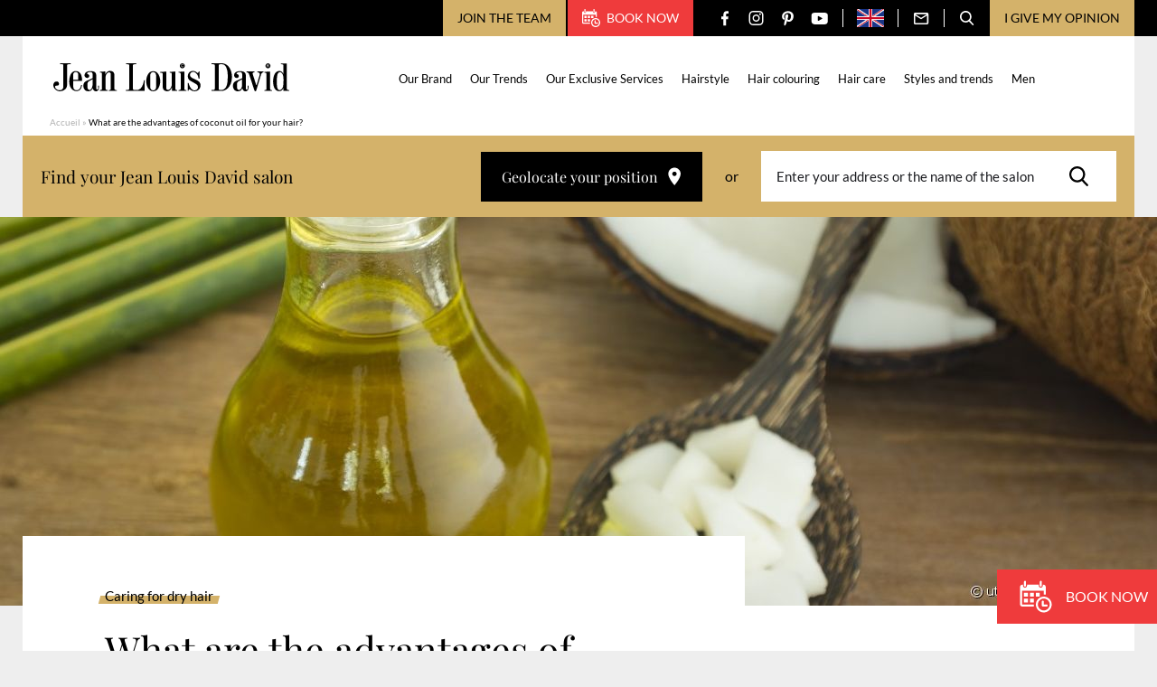

--- FILE ---
content_type: text/html; charset=UTF-8
request_url: https://www.jeanlouisdavid.us/article/what-are-the-advantages-of-coconut-oil-for-your-hair/
body_size: 23384
content:
<!doctype html>
<html lang="en-US">

    <head>
    <script>
        var ajaxurl = 'https://www.jeanlouisdavid.us/wp/wp-admin/admin-ajax.php';
        var evermapsCountry = 'en';
        var evermapsCountryId = '1';
    </script>

    <!-- Start head scripts from admin area (LJD) --><!-- Google Tag Manager -->
<script>(function(w,d,s,l,i){w[l]=w[l]||[];w[l].push({'gtm.start':
new Date().getTime(),event:'gtm.js'});var f=d.getElementsByTagName(s)[0],
j=d.createElement(s),dl=l!='dataLayer'?'&l='+l:'';j.async=true;j.src=
'https://www.googletagmanager.com/gtm.js?id='+i+dl;f.parentNode.insertBefore(j,f);
})(window,document,'script','dataLayer','GTM-T6W4T7G');</script>
<!-- End Google Tag Manager --><script type="text/javascript" src=https://try.abtasty.com/40e042542950d678d48c21a61681d44e.js></script>
<!-- End head scripts from admin area (LJD) -->
    <meta charset="utf-8">
    <meta http-equiv="x-ua-compatible" content="ie=edge">
    <meta name="viewport" content="width=device-width, initial-scale=1, shrink-to-fit=no">

    
    <link rel="apple-touch-icon" sizes="57x57" href="https://www.jeanlouisdavid.us/app/themes/jld/dist/images/favicons/apple-icon-57x57.png">
    <link rel="apple-touch-icon" sizes="60x60" href="https://www.jeanlouisdavid.us/app/themes/jld/dist/images/favicons/apple-icon-60x60.png">
    <link rel="apple-touch-icon" sizes="72x72" href="https://www.jeanlouisdavid.us/app/themes/jld/dist/images/favicons/apple-icon-72x72.png">
    <link rel="apple-touch-icon" sizes="76x76" href="https://www.jeanlouisdavid.us/app/themes/jld/dist/images/favicons/apple-icon-76x76.png">
    <link rel="apple-touch-icon" sizes="114x114" href="https://www.jeanlouisdavid.us/app/themes/jld/dist/images/favicons/apple-icon-114x114.png">
    <link rel="apple-touch-icon" sizes="120x120" href="https://www.jeanlouisdavid.us/app/themes/jld/dist/images/favicons/apple-icon-120x120.png">
    <link rel="apple-touch-icon" sizes="144x144" href="https://www.jeanlouisdavid.us/app/themes/jld/dist/images/favicons/apple-icon-144x144.png">
    <link rel="apple-touch-icon" sizes="152x152" href="https://www.jeanlouisdavid.us/app/themes/jld/dist/images/favicons/apple-icon-152x152.png">
    <link rel="apple-touch-icon" sizes="180x180" href="https://www.jeanlouisdavid.us/app/themes/jld/dist/images/favicons/apple-icon-180x180.png">
    <link rel="icon" type="image/png" sizes="192x192"  href="https://www.jeanlouisdavid.us/app/themes/jld/dist/images/favicons/android-icon-192x192.png">
    <link rel="icon" type="image/png" sizes="32x32" href="https://www.jeanlouisdavid.us/app/themes/jld/dist/images/favicons/favicon-32x32.png">
    <link rel="icon" type="image/png" sizes="96x96" href="https://www.jeanlouisdavid.us/app/themes/jld/dist/images/favicons/favicon-96x96.png">
    <link rel="icon" type="image/png" sizes="16x16" href="https://www.jeanlouisdavid.us/app/themes/jld/dist/images/favicons/favicon-16x16.png">
    <link rel="manifest" href="https://www.jeanlouisdavid.us/app/themes/jld/dist/images/favicons/manifest.json">
    <meta name="msapplication-TileColor" content="#ffffff">
    <meta name="msapplication-TileImage" content="https://www.jeanlouisdavid.us/app/themes/jld/dist/images/favicons/ms-icon-144x144.png">
    <meta name="theme-color" content="#ffffff">
    
    <meta name='robots' content='index, follow, max-image-preview:large, max-snippet:-1, max-video-preview:-1' />

	<!-- This site is optimized with the Yoast SEO plugin v20.5 - https://yoast.com/wordpress/plugins/seo/ -->
	<title>What are the advantages of coconut oil for your hair? - [EN] Jean Louis David</title>
	<meta name="description" content="Rich in simple sugars, vitamins and minerals, coconut oil is renowned for nourishing and protecting the skin. So, what does it do for your hair? It deeply nourishes Of al..." />
	<link rel="canonical" href="https://www.jeanlouisdavid.us/article/what-are-the-advantages-of-coconut-oil-for-your-hair/" />
	<meta property="og:locale" content="en_US" />
	<meta property="og:type" content="article" />
	<meta property="og:title" content="What are the advantages of coconut oil for your hair? - [EN] Jean Louis David" />
	<meta property="og:description" content="Rich in simple sugars, vitamins and minerals, coconut oil is renowned for nourishing and protecting the skin. So, what does it do for your hair? It deeply nourishes Of al..." />
	<meta property="og:url" content="https://www.jeanlouisdavid.us/article/what-are-the-advantages-of-coconut-oil-for-your-hair/" />
	<meta property="og:site_name" content="[EN] Jean Louis David" />
	<meta property="article:modified_time" content="2023-04-12T08:52:42+00:00" />
	<meta property="og:image" content="https://www.jeanlouisdavid.us/app/uploads/sites/5/2023/03/14907-what-are-the-advantages-of-coconut-oil-f-1280x430-2-775x430.jpg" />
	<meta name="twitter:card" content="summary_large_image" />
	<meta name="twitter:label1" content="Est. reading time" />
	<meta name="twitter:data1" content="1 minute" />
	<script type="application/ld+json" class="yoast-schema-graph">{"@context":"https://schema.org","@graph":[{"@type":"WebPage","@id":"https://www.jeanlouisdavid.us/article/what-are-the-advantages-of-coconut-oil-for-your-hair/","url":"https://www.jeanlouisdavid.us/article/what-are-the-advantages-of-coconut-oil-for-your-hair/","name":"What are the advantages of coconut oil for your hair? - [EN] Jean Louis David","isPartOf":{"@id":"https://www.jeanlouisdavid.us/#website"},"datePublished":"2023-03-28T14:38:40+00:00","dateModified":"2023-04-12T08:52:42+00:00","description":"Rich in simple sugars, vitamins and minerals, coconut oil is renowned for nourishing and protecting the skin. So, what does it do for your hair? It deeply nourishes Of al...","breadcrumb":{"@id":"https://www.jeanlouisdavid.us/article/what-are-the-advantages-of-coconut-oil-for-your-hair/#breadcrumb"},"inLanguage":"en-US","potentialAction":[{"@type":"ReadAction","target":["https://www.jeanlouisdavid.us/article/what-are-the-advantages-of-coconut-oil-for-your-hair/"]}]},{"@type":"BreadcrumbList","@id":"https://www.jeanlouisdavid.us/article/what-are-the-advantages-of-coconut-oil-for-your-hair/#breadcrumb","itemListElement":[{"@type":"ListItem","position":1,"name":"Accueil","item":"https://www.jeanlouisdavid.us/"},{"@type":"ListItem","position":2,"name":"Articles","item":"https://www.jeanlouisdavid.us/article/"},{"@type":"ListItem","position":3,"name":"What are the advantages of coconut oil for your hair?"}]},{"@type":"WebSite","@id":"https://www.jeanlouisdavid.us/#website","url":"https://www.jeanlouisdavid.us/","name":"[EN] Jean Louis David","description":"","potentialAction":[{"@type":"SearchAction","target":{"@type":"EntryPoint","urlTemplate":"https://www.jeanlouisdavid.us/?s={search_term_string}"},"query-input":"required name=search_term_string"}],"inLanguage":"en-US"}]}</script>
	<!-- / Yoast SEO plugin. -->


<link rel='stylesheet' id='wp-block-library-css' href='https://www.jeanlouisdavid.us/wp/wp-includes/css/dist/block-library/style.min.css?ver=6.2' type='text/css' media='all' />
<link rel='stylesheet' id='classic-theme-styles-css' href='https://www.jeanlouisdavid.us/wp/wp-includes/css/classic-themes.min.css?ver=6.2' type='text/css' media='all' />
<style id='global-styles-inline-css' type='text/css'>
body{--wp--preset--color--black: #000000;--wp--preset--color--cyan-bluish-gray: #abb8c3;--wp--preset--color--white: #ffffff;--wp--preset--color--pale-pink: #f78da7;--wp--preset--color--vivid-red: #cf2e2e;--wp--preset--color--luminous-vivid-orange: #ff6900;--wp--preset--color--luminous-vivid-amber: #fcb900;--wp--preset--color--light-green-cyan: #7bdcb5;--wp--preset--color--vivid-green-cyan: #00d084;--wp--preset--color--pale-cyan-blue: #8ed1fc;--wp--preset--color--vivid-cyan-blue: #0693e3;--wp--preset--color--vivid-purple: #9b51e0;--wp--preset--gradient--vivid-cyan-blue-to-vivid-purple: linear-gradient(135deg,rgba(6,147,227,1) 0%,rgb(155,81,224) 100%);--wp--preset--gradient--light-green-cyan-to-vivid-green-cyan: linear-gradient(135deg,rgb(122,220,180) 0%,rgb(0,208,130) 100%);--wp--preset--gradient--luminous-vivid-amber-to-luminous-vivid-orange: linear-gradient(135deg,rgba(252,185,0,1) 0%,rgba(255,105,0,1) 100%);--wp--preset--gradient--luminous-vivid-orange-to-vivid-red: linear-gradient(135deg,rgba(255,105,0,1) 0%,rgb(207,46,46) 100%);--wp--preset--gradient--very-light-gray-to-cyan-bluish-gray: linear-gradient(135deg,rgb(238,238,238) 0%,rgb(169,184,195) 100%);--wp--preset--gradient--cool-to-warm-spectrum: linear-gradient(135deg,rgb(74,234,220) 0%,rgb(151,120,209) 20%,rgb(207,42,186) 40%,rgb(238,44,130) 60%,rgb(251,105,98) 80%,rgb(254,248,76) 100%);--wp--preset--gradient--blush-light-purple: linear-gradient(135deg,rgb(255,206,236) 0%,rgb(152,150,240) 100%);--wp--preset--gradient--blush-bordeaux: linear-gradient(135deg,rgb(254,205,165) 0%,rgb(254,45,45) 50%,rgb(107,0,62) 100%);--wp--preset--gradient--luminous-dusk: linear-gradient(135deg,rgb(255,203,112) 0%,rgb(199,81,192) 50%,rgb(65,88,208) 100%);--wp--preset--gradient--pale-ocean: linear-gradient(135deg,rgb(255,245,203) 0%,rgb(182,227,212) 50%,rgb(51,167,181) 100%);--wp--preset--gradient--electric-grass: linear-gradient(135deg,rgb(202,248,128) 0%,rgb(113,206,126) 100%);--wp--preset--gradient--midnight: linear-gradient(135deg,rgb(2,3,129) 0%,rgb(40,116,252) 100%);--wp--preset--duotone--dark-grayscale: url('#wp-duotone-dark-grayscale');--wp--preset--duotone--grayscale: url('#wp-duotone-grayscale');--wp--preset--duotone--purple-yellow: url('#wp-duotone-purple-yellow');--wp--preset--duotone--blue-red: url('#wp-duotone-blue-red');--wp--preset--duotone--midnight: url('#wp-duotone-midnight');--wp--preset--duotone--magenta-yellow: url('#wp-duotone-magenta-yellow');--wp--preset--duotone--purple-green: url('#wp-duotone-purple-green');--wp--preset--duotone--blue-orange: url('#wp-duotone-blue-orange');--wp--preset--font-size--small: 13px;--wp--preset--font-size--medium: 20px;--wp--preset--font-size--large: 36px;--wp--preset--font-size--x-large: 42px;--wp--preset--spacing--20: 0.44rem;--wp--preset--spacing--30: 0.67rem;--wp--preset--spacing--40: 1rem;--wp--preset--spacing--50: 1.5rem;--wp--preset--spacing--60: 2.25rem;--wp--preset--spacing--70: 3.38rem;--wp--preset--spacing--80: 5.06rem;--wp--preset--shadow--natural: 6px 6px 9px rgba(0, 0, 0, 0.2);--wp--preset--shadow--deep: 12px 12px 50px rgba(0, 0, 0, 0.4);--wp--preset--shadow--sharp: 6px 6px 0px rgba(0, 0, 0, 0.2);--wp--preset--shadow--outlined: 6px 6px 0px -3px rgba(255, 255, 255, 1), 6px 6px rgba(0, 0, 0, 1);--wp--preset--shadow--crisp: 6px 6px 0px rgba(0, 0, 0, 1);}:where(.is-layout-flex){gap: 0.5em;}body .is-layout-flow > .alignleft{float: left;margin-inline-start: 0;margin-inline-end: 2em;}body .is-layout-flow > .alignright{float: right;margin-inline-start: 2em;margin-inline-end: 0;}body .is-layout-flow > .aligncenter{margin-left: auto !important;margin-right: auto !important;}body .is-layout-constrained > .alignleft{float: left;margin-inline-start: 0;margin-inline-end: 2em;}body .is-layout-constrained > .alignright{float: right;margin-inline-start: 2em;margin-inline-end: 0;}body .is-layout-constrained > .aligncenter{margin-left: auto !important;margin-right: auto !important;}body .is-layout-constrained > :where(:not(.alignleft):not(.alignright):not(.alignfull)){max-width: var(--wp--style--global--content-size);margin-left: auto !important;margin-right: auto !important;}body .is-layout-constrained > .alignwide{max-width: var(--wp--style--global--wide-size);}body .is-layout-flex{display: flex;}body .is-layout-flex{flex-wrap: wrap;align-items: center;}body .is-layout-flex > *{margin: 0;}:where(.wp-block-columns.is-layout-flex){gap: 2em;}.has-black-color{color: var(--wp--preset--color--black) !important;}.has-cyan-bluish-gray-color{color: var(--wp--preset--color--cyan-bluish-gray) !important;}.has-white-color{color: var(--wp--preset--color--white) !important;}.has-pale-pink-color{color: var(--wp--preset--color--pale-pink) !important;}.has-vivid-red-color{color: var(--wp--preset--color--vivid-red) !important;}.has-luminous-vivid-orange-color{color: var(--wp--preset--color--luminous-vivid-orange) !important;}.has-luminous-vivid-amber-color{color: var(--wp--preset--color--luminous-vivid-amber) !important;}.has-light-green-cyan-color{color: var(--wp--preset--color--light-green-cyan) !important;}.has-vivid-green-cyan-color{color: var(--wp--preset--color--vivid-green-cyan) !important;}.has-pale-cyan-blue-color{color: var(--wp--preset--color--pale-cyan-blue) !important;}.has-vivid-cyan-blue-color{color: var(--wp--preset--color--vivid-cyan-blue) !important;}.has-vivid-purple-color{color: var(--wp--preset--color--vivid-purple) !important;}.has-black-background-color{background-color: var(--wp--preset--color--black) !important;}.has-cyan-bluish-gray-background-color{background-color: var(--wp--preset--color--cyan-bluish-gray) !important;}.has-white-background-color{background-color: var(--wp--preset--color--white) !important;}.has-pale-pink-background-color{background-color: var(--wp--preset--color--pale-pink) !important;}.has-vivid-red-background-color{background-color: var(--wp--preset--color--vivid-red) !important;}.has-luminous-vivid-orange-background-color{background-color: var(--wp--preset--color--luminous-vivid-orange) !important;}.has-luminous-vivid-amber-background-color{background-color: var(--wp--preset--color--luminous-vivid-amber) !important;}.has-light-green-cyan-background-color{background-color: var(--wp--preset--color--light-green-cyan) !important;}.has-vivid-green-cyan-background-color{background-color: var(--wp--preset--color--vivid-green-cyan) !important;}.has-pale-cyan-blue-background-color{background-color: var(--wp--preset--color--pale-cyan-blue) !important;}.has-vivid-cyan-blue-background-color{background-color: var(--wp--preset--color--vivid-cyan-blue) !important;}.has-vivid-purple-background-color{background-color: var(--wp--preset--color--vivid-purple) !important;}.has-black-border-color{border-color: var(--wp--preset--color--black) !important;}.has-cyan-bluish-gray-border-color{border-color: var(--wp--preset--color--cyan-bluish-gray) !important;}.has-white-border-color{border-color: var(--wp--preset--color--white) !important;}.has-pale-pink-border-color{border-color: var(--wp--preset--color--pale-pink) !important;}.has-vivid-red-border-color{border-color: var(--wp--preset--color--vivid-red) !important;}.has-luminous-vivid-orange-border-color{border-color: var(--wp--preset--color--luminous-vivid-orange) !important;}.has-luminous-vivid-amber-border-color{border-color: var(--wp--preset--color--luminous-vivid-amber) !important;}.has-light-green-cyan-border-color{border-color: var(--wp--preset--color--light-green-cyan) !important;}.has-vivid-green-cyan-border-color{border-color: var(--wp--preset--color--vivid-green-cyan) !important;}.has-pale-cyan-blue-border-color{border-color: var(--wp--preset--color--pale-cyan-blue) !important;}.has-vivid-cyan-blue-border-color{border-color: var(--wp--preset--color--vivid-cyan-blue) !important;}.has-vivid-purple-border-color{border-color: var(--wp--preset--color--vivid-purple) !important;}.has-vivid-cyan-blue-to-vivid-purple-gradient-background{background: var(--wp--preset--gradient--vivid-cyan-blue-to-vivid-purple) !important;}.has-light-green-cyan-to-vivid-green-cyan-gradient-background{background: var(--wp--preset--gradient--light-green-cyan-to-vivid-green-cyan) !important;}.has-luminous-vivid-amber-to-luminous-vivid-orange-gradient-background{background: var(--wp--preset--gradient--luminous-vivid-amber-to-luminous-vivid-orange) !important;}.has-luminous-vivid-orange-to-vivid-red-gradient-background{background: var(--wp--preset--gradient--luminous-vivid-orange-to-vivid-red) !important;}.has-very-light-gray-to-cyan-bluish-gray-gradient-background{background: var(--wp--preset--gradient--very-light-gray-to-cyan-bluish-gray) !important;}.has-cool-to-warm-spectrum-gradient-background{background: var(--wp--preset--gradient--cool-to-warm-spectrum) !important;}.has-blush-light-purple-gradient-background{background: var(--wp--preset--gradient--blush-light-purple) !important;}.has-blush-bordeaux-gradient-background{background: var(--wp--preset--gradient--blush-bordeaux) !important;}.has-luminous-dusk-gradient-background{background: var(--wp--preset--gradient--luminous-dusk) !important;}.has-pale-ocean-gradient-background{background: var(--wp--preset--gradient--pale-ocean) !important;}.has-electric-grass-gradient-background{background: var(--wp--preset--gradient--electric-grass) !important;}.has-midnight-gradient-background{background: var(--wp--preset--gradient--midnight) !important;}.has-small-font-size{font-size: var(--wp--preset--font-size--small) !important;}.has-medium-font-size{font-size: var(--wp--preset--font-size--medium) !important;}.has-large-font-size{font-size: var(--wp--preset--font-size--large) !important;}.has-x-large-font-size{font-size: var(--wp--preset--font-size--x-large) !important;}
.wp-block-navigation a:where(:not(.wp-element-button)){color: inherit;}
:where(.wp-block-columns.is-layout-flex){gap: 2em;}
.wp-block-pullquote{font-size: 1.5em;line-height: 1.6;}
</style>
<link rel='stylesheet' id='sage/main.css-css' href='https://www.jeanlouisdavid.us/app/themes/jld/dist/styles/main.css' type='text/css' media='all' />
<script type='text/javascript' src='https://www.jeanlouisdavid.us/wp/wp-includes/js/jquery/jquery.min.js?ver=3.6.3' id='jquery-core-js'></script>
<script type='text/javascript' src='https://www.jeanlouisdavid.us/wp/wp-includes/js/jquery/jquery-migrate.min.js?ver=3.4.0' id='jquery-migrate-js'></script>
<link rel="https://api.w.org/" href="https://www.jeanlouisdavid.us/wp-json/" /><link rel="EditURI" type="application/rsd+xml" title="RSD" href="https://www.jeanlouisdavid.us/wp/xmlrpc.php?rsd" />
<link rel='shortlink' href='https://www.jeanlouisdavid.us/?p=12776' />
<link rel="alternate" type="application/json+oembed" href="https://www.jeanlouisdavid.us/wp-json/oembed/1.0/embed?url=https%3A%2F%2Fwww.jeanlouisdavid.us%2Farticle%2Fwhat-are-the-advantages-of-coconut-oil-for-your-hair%2F" />
<link rel="alternate" type="text/xml+oembed" href="https://www.jeanlouisdavid.us/wp-json/oembed/1.0/embed?url=https%3A%2F%2Fwww.jeanlouisdavid.us%2Farticle%2Fwhat-are-the-advantages-of-coconut-oil-for-your-hair%2F&#038;format=xml" />

    <script type="text/javascript" src="https://salons.jeanlouisdavid.us/jean-louis-david-search/1.0/client.js"></script>
</head>

    <body class="article-template-default single single-article postid-12776 what-are-the-advantages-of-coconut-oil-for-your-hair app-data index-data singular-data single-data single-article-data single-article-what-are-the-advantages-of-coconut-oil-for-your-hair-data" role="document">

        <div id="wrapper">
            
                        <header id="header" class="header-page" role="banner">
    <div class="header-content">

        

        

        <div class="top">

            <div class="container --medium">

                <div class="top-content">

                    
                                            <button type="button" class="btn-recruitment js_open-popin" data-popin="recruitment">
                            Join the team
                        </button>
                    
                                            <a href="https://reservations.jeanlouisdavid.com/reservation/area" target="_blank" rel="nofollow" class="btn-appointment">
                            <span class="icon" aria-hidden="true">
                                <svg version="1.1" xmlns="http://www.w3.org/2000/svg" xmlns:xlink="http://www.w3.org/1999/xlink" aria-hidden="true"
	x="0px" y="0px"
	width="20" height="20"
	viewBox="0 0 20 20" style="enable-background:new 0 0 20 20;" xml:space="preserve">
	<path d="M2.49997 3.12506V0.625004C2.49997 0.279506 2.77948 0 3.12506 0C3.47048 0 3.74998 0.279506 3.74998 0.625004V3.12506C3.74998 3.47048 3.47048 3.74998 3.12506 3.74998C2.77948 3.75002 2.49997 3.47048 2.49997 3.12506ZM13.1251 3.75002C13.4704 3.75002 13.7501 3.47052 13.7501 3.1251V0.625004C13.7501 0.279506 13.4704 0 13.1251 0C12.7796 0 12.4999 0.279506 12.4999 0.625004V3.12506C12.4999 3.47048 12.7796 3.75002 13.1251 3.75002ZM19.9999 14.9998C19.9999 17.7614 17.7612 20 14.9999 20C12.2388 20 9.99998 17.7614 9.99998 14.9998C9.99998 12.2387 12.2388 9.99998 14.9999 9.99998C17.7612 9.99998 19.9999 12.2387 19.9999 14.9998ZM18.7501 14.9998C18.7501 12.9323 17.0679 11.2499 15 11.2499C12.9322 11.2499 11.25 12.9322 11.25 14.9998C11.25 17.0678 12.9322 18.75 15 18.75C17.0679 18.75 18.7501 17.0678 18.7501 14.9998ZM5.00003 7.50001H2.49997V9.99998H5.00003V7.50001ZM2.49997 13.75H5.00003V11.2499H2.49997V13.75ZM6.24996 9.99998H8.75005V7.50001H6.24996V9.99998ZM6.24996 13.75H8.75005V11.2499H6.24996V13.75ZM1.25005 14.8756V6.24996H15V8.75001H16.25V3.87459C16.25 3.11529 15.6444 2.49997 14.8963 2.49997H14.375V3.1251C14.375 3.8135 13.8146 4.37507 13.1251 4.37507C12.4355 4.37507 11.8751 3.8135 11.8751 3.1251V2.49997H4.37494V3.1251C4.37494 3.8135 3.81465 4.37507 3.1251 4.37507C2.43538 4.37507 1.87505 3.8135 1.87505 3.1251V2.49997H1.35437C0.606167 2.49997 0 3.11529 0 3.87459V14.8756C0 15.6324 0.606167 16.2501 1.35437 16.2501H8.75005V14.9999H1.35437C1.29774 14.9998 1.25005 14.9414 1.25005 14.8756ZM12.4999 9.99998V7.50001H10V9.99998H12.4999ZM16.875 14.9998H14.9999V13.1248C14.9999 12.7795 14.7204 12.5 14.3749 12.5C14.0294 12.5 13.7501 12.7795 13.7501 13.1248V15.6251C13.7501 15.9704 14.0294 16.2501 14.3749 16.2501H16.875C17.2205 16.2501 17.5 15.9704 17.5 15.6251C17.5 15.2796 17.2205 14.9998 16.875 14.9998Z"/>
</svg>

                            </span>
                            Book now
                        </a>
                    
                    <ul class="social-networks">

                <li class="item">
            <a href="https://www.facebook.com/jean.louis.david.officiel" target="_blank" title="Facebook" class="link">
                <span class="icon" aria-hidden="true">
                    <svg version="1.1" xmlns="http://www.w3.org/2000/svg" xmlns:xlink="http://www.w3.org/1999/xlink" aria-hidden="true"
	x="0px" y="0px"
	width="8" height="17"
	viewBox="0 0 8 17" style="enable-background:new 0 0 8 17;" xml:space="preserve">
	<path fill-rule="evenodd" clip-rule="evenodd" d="M6.53939 2.96875H8V0.425C7.74849 0.390625 6.88182 0.3125 5.87273 0.3125C3.76667 0.3125 2.32424 1.6375 2.32424 4.07188V6.3125H0V9.15625H2.32424V16.3125H5.17273V9.15625H7.40303L7.75758 6.3125H5.17273V4.35313C5.17273 3.53125 5.39394 2.96875 6.53939 2.96875Z"/>
</svg>

                </span>
            </a>
        </li>
        
                <li class="item">
            <a href="https://www.instagram.com/jeanlouisdavidfr/" target="_blank" title="Instagram" class="link">
                <span class="icon" aria-hidden="true">
                    <svg version="1.1" xmlns="http://www.w3.org/2000/svg" xmlns:xlink="http://www.w3.org/1999/xlink" aria-hidden="true"
	x="0px" y="0px"
	width="17" height="16"
	viewBox="0 0 17 16" style="enable-background:new 0 0 17 16;" xml:space="preserve">
	<path fill-rule="evenodd" clip-rule="evenodd" d="M7.61563 0H9.49467C10.8349 0.00303317 11.1426 0.0148365 11.8537 0.0472824C12.7053 0.0861222 13.2869 0.221379 13.7957 0.419167C14.3218 0.623592 14.768 0.897153 15.2128 1.34192C15.6576 1.78672 15.9311 2.23289 16.1356 2.75899C16.3333 3.26787 16.4686 3.84946 16.5074 4.70101C16.5451 5.5259 16.5549 5.80798 16.5556 7.78856V8.21064C16.5549 10.1912 16.5451 10.4733 16.5074 11.2982C16.4686 12.1497 16.3333 12.7313 16.1356 13.2402C15.9311 13.7663 15.6576 14.2124 15.2128 14.6572C14.768 15.102 14.3218 15.3756 13.7957 15.58C13.2869 15.7778 12.7053 15.913 11.8537 15.9519C11.0288 15.9895 10.7467 15.9994 8.76619 16H8.34412C6.36354 15.9994 6.08146 15.9895 5.25657 15.9519C4.40501 15.913 3.82343 15.7778 3.31454 15.58C2.78844 15.3756 2.34228 15.102 1.89748 14.6572C1.45271 14.2124 1.17915 13.7663 0.974724 13.2402C0.776936 12.7313 0.641679 12.1497 0.60284 11.2982C0.570394 10.587 0.55859 10.2793 0.555557 8.93911V7.06007C0.55859 5.71984 0.570394 5.41212 0.60284 4.70101C0.641679 3.84946 0.776936 3.26787 0.974724 2.75899C1.17915 2.23289 1.45271 1.78672 1.89748 1.34192C2.34228 0.897153 2.78844 0.623592 3.31454 0.419167C3.82343 0.221379 4.40501 0.0861222 5.25657 0.0472824C5.96768 0.0148365 6.2754 0.00303317 7.61563 0H9.49467H7.61563ZM9.14199 1.44092H7.96831C6.36242 1.44259 6.08153 1.45267 5.32227 1.48731C4.54224 1.52288 4.11862 1.65321 3.83671 1.76278C3.46327 1.90791 3.19676 2.08128 2.91681 2.36125C2.63683 2.6412 2.46347 2.90771 2.31833 3.28115C2.20877 3.56306 2.07844 3.98668 2.04287 4.76672C2.00822 5.52597 1.99815 5.80686 1.99648 7.41276V8.58644C1.99815 10.1923 2.00822 10.4732 2.04287 11.2325C2.07844 12.0125 2.20877 12.4361 2.31833 12.718C2.46347 13.0915 2.63686 13.358 2.91681 13.6379C3.19676 13.9179 3.46327 14.0913 3.83671 14.2364C4.11862 14.346 4.54224 14.4763 5.32227 14.5119C6.16579 14.5504 6.41878 14.5585 8.55516 14.5585C10.6915 14.5585 10.9445 14.5504 11.788 14.5119C12.568 14.4763 12.9917 14.346 13.2736 14.2364C13.647 14.0913 13.9135 13.9179 14.1935 13.6379C14.4734 13.358 14.6468 13.0915 14.7919 12.718C14.9015 12.4361 15.0318 12.0125 15.0674 11.2325C15.1059 10.3888 15.1141 10.1358 15.1141 7.9996C15.1141 5.86338 15.1059 5.61033 15.0674 4.76672C15.0318 3.98668 14.9015 3.56306 14.7919 3.28115C14.6468 2.90771 14.4734 2.6412 14.1935 2.36125C13.9135 2.08128 13.647 1.90791 13.2736 1.76278C12.9917 1.65321 12.568 1.52288 11.788 1.48731C11.0288 1.45267 10.7479 1.44259 9.14199 1.44092ZM8.55516 3.99936C10.7644 3.99936 12.5554 5.79031 12.5554 7.9996C12.5554 10.2089 10.7644 11.9998 8.55516 11.9998C6.34587 11.9998 4.55492 10.2089 4.55492 7.9996C4.55492 5.79031 6.34587 3.99936 8.55516 3.99936ZM8.55516 5.40295C7.12105 5.40295 5.9585 6.56549 5.9585 7.9996C5.9585 9.43367 7.12105 10.5962 8.55516 10.5962C9.98923 10.5962 11.1518 9.43367 11.1518 7.9996C11.1518 6.56549 9.98923 5.40295 8.55516 5.40295ZM12.8887 2.66595C13.441 2.66595 13.8888 3.1137 13.8888 3.66603C13.8888 4.21835 13.441 4.66607 12.8887 4.66607C12.3364 4.66607 11.8887 4.21835 11.8887 3.66603C11.8887 3.1137 12.3364 2.66595 12.8887 2.66595Z"/>
</svg>

                </span>
            </a>
        </li>
        
                <li class="item">
            <a href="https://www.pinterest.fr/jeanlouisdavid/" target="_blank" title="Pinterest" class="link">
                <span class="icon" aria-hidden="true">
                    <svg version="1.1" xmlns="http://www.w3.org/2000/svg" xmlns:xlink="http://www.w3.org/1999/xlink" aria-hidden="true"
	x="0px" y="0px"
	width="13" height="17"
	viewBox="0 0 13 17" style="enable-background:new 0 0 13 17;" xml:space="preserve">
	<path d="M11.251 1.95211C10.13 0.894817 8.57865 0.3125 6.88274 0.3125C4.29217 0.3125 2.69885 1.35579 1.81841 2.23095C0.73331 3.30949 0.111115 4.7416 0.111115 6.16011C0.111115 7.94115 0.869384 9.30816 2.13919 9.81673C2.22444 9.85104 2.31022 9.86832 2.39432 9.86832C2.66221 9.86832 2.87446 9.6961 2.948 9.41988C2.99088 9.26141 3.09018 8.87044 3.13338 8.70072C3.22581 8.36556 3.15113 8.20434 2.94953 7.97093C2.58227 7.54399 2.41124 7.03914 2.41124 6.38211C2.41124 4.4305 3.89038 2.35636 6.63181 2.35636C8.80703 2.35636 10.1582 3.57099 10.1582 5.5262C10.1582 6.76002 9.88773 7.90265 9.3964 8.74375C9.05497 9.32819 8.4546 10.0249 7.53293 10.0249C7.13437 10.0249 6.77634 9.86401 6.55044 9.58357C6.33705 9.31847 6.26669 8.97603 6.35254 8.61912C6.44949 8.21587 6.58171 7.79524 6.70968 7.38862C6.94305 6.64592 7.16367 5.94445 7.16367 5.38479C7.16367 4.42753 6.56466 3.78431 5.67324 3.78431C4.54037 3.78431 3.65283 4.91475 3.65283 6.35789C3.65283 7.06564 3.84429 7.59502 3.93096 7.79828C3.78824 8.39234 2.94005 11.9242 2.77917 12.5902C2.68613 12.979 2.12574 16.0498 3.05329 16.2947C4.09544 16.5697 5.027 13.579 5.12182 13.2411C5.19867 12.9663 5.46754 11.927 5.63231 11.2881C6.13541 11.7642 6.94547 12.0861 7.73367 12.0861C9.21958 12.0861 10.5559 11.4291 11.4965 10.2364C12.4087 9.07953 12.9111 7.46709 12.9111 5.69632C12.911 4.312 12.3059 2.94724 11.251 1.95211Z"/>
</svg>

                </span>
            </a>
        </li>
        
                <li class="item">
            <a href="https://www.youtube.com/user/JeanLouisDavidFR" target="_blank" title="YouTube" class="link">
                <span class="icon" aria-hidden="true">
                    <svg version="1.1" xmlns="http://www.w3.org/2000/svg" xmlns:xlink="http://www.w3.org/1999/xlink" aria-hidden="true"
	x="0px" y="0px"
	width="19" height="13"
	viewBox="0 0 19 13" style="enable-background:new 0 0 19 13;" xml:space="preserve">
	<path d="M18.1573 1.11596C17.5003 0.323322 16.2874 0 13.9709 0H5.56224C3.19277 0 1.95928 0.344178 1.30479 1.18806C0.666672 2.01085 0.666672 3.22316 0.666672 4.90102V8.09903C0.666672 11.3496 1.42379 13 5.56224 13H13.971C15.9798 13 17.0929 12.7147 17.8131 12.0152C18.5516 11.2979 18.8667 10.1267 18.8667 8.09903V4.90102C18.8667 3.13157 18.8173 1.91211 18.1573 1.11596ZM12.3511 6.94154L8.53277 8.96699C8.44741 9.01228 8.35406 9.03474 8.26083 9.03474C8.15527 9.03474 8.04994 9.0059 7.95665 8.94857C7.78099 8.84054 7.67373 8.6473 7.67373 8.43886V4.40097C7.67373 4.19289 7.7807 3.99982 7.95601 3.89173C8.13137 3.78364 8.34948 3.77625 8.53142 3.87218L12.3498 5.88458C12.5441 5.98695 12.6661 6.1905 12.6663 6.41258C12.6666 6.63485 12.5451 6.8387 12.3511 6.94154Z"/>
</svg>

                </span>
            </a>
        </li>
        
    </ul>

                    <span class="separator"></span>

                                            <div class="lang">
                                                            <span class="current"><img src="https://www.jeanlouisdavid.us/app/uploads/sites/5/2023/04/uk-1-1.png" alt="" title="English"></span>
                                                        <ul class="list">
                                                                                                            <li>
                                            <a href="https://www.jeanlouisdavid.com/" target="">
                                                <img src="https://www.jeanlouisdavid.us/app/uploads/sites/5/2023/04/fr-.png" alt="">
                                                France
                                            </a>
                                        </li>
                                                                                                                                                <li>
                                            <a href="https://www.jeanlouisdavid.com.es/" target="">
                                                <img src="https://www.jeanlouisdavid.us/app/uploads/sites/5/2023/04/espagne-.png" alt="">
                                                Spain
                                            </a>
                                        </li>
                                                                                                                                                <li>
                                            <a href="https://www.jeanlouisdavid.it/" target="">
                                                <img src="https://www.jeanlouisdavid.us/app/uploads/sites/5/2023/04/italie-.png" alt="">
                                                Italy
                                            </a>
                                        </li>
                                                                                                                                                <li>
                                            <a href="https://jld.pl/home" target="">
                                                <img src="https://www.jeanlouisdavid.us/app/uploads/sites/5/2023/04/flag_pl.jpg" alt="">
                                                Polska
                                            </a>
                                        </li>
                                                                                                                                                <li>
                                            <a href="https://jeanlouisdavid.pt/" target="">
                                                <img src="https://www.jeanlouisdavid.us/app/uploads/sites/5/2023/04/flag_pt.jpg" alt="">
                                                Portugal
                                            </a>
                                        </li>
                                                                                                                                                <li>
                                            <a href="https://jeanlouisdavid.com.mx/" target="">
                                                <img src="https://www.jeanlouisdavid.us/app/uploads/sites/5/2023/04/flag_mx.jpg" alt="">
                                                Mexico
                                            </a>
                                        </li>
                                                                                                </ul>
                        </div>
                    
                    <span class="separator"></span>

                                        <button type="button" title="S&#039;inscrire à la newsletter" class="btn-newsletter js_open-popin" data-popin="newsletter">
                        <span class="icon" aria-hidden="true">
                            <svg version="1.1" xmlns="http://www.w3.org/2000/svg" xmlns:xlink="http://www.w3.org/1999/xlink" aria-hidden="true"
	x="0px" y="0px"
	width="18" height="13"
	viewBox="0 0 18 13" style="enable-background:new 0 0 18 13;" xml:space="preserve">
	<path d="M15.5139 0H2.51392C1.62017 0 0.897041 0.73125 0.897041 1.625L0.888916 11.375C0.888916 12.2688 1.62017 13 2.51392 13H15.5139C16.4077 13 17.1389 12.2688 17.1389 11.375V1.625C17.1389 0.73125 16.4077 0 15.5139 0ZM15.5139 11.375H2.51392V3.25L9.01392 7.3125L15.5139 3.25V11.375ZM9.01392 5.6875L2.51392 1.625H15.5139L9.01392 5.6875Z"/>
</svg>

                        </span>
                    </button>
                    
                    <span class="separator"></span>

                    <button type="button" title="Ouvrir la recherche" class="btn-search js_toggle-form-search">
                        <span class="icon" aria-hidden="true">
                            <svg version="1.1" xmlns="http://www.w3.org/2000/svg" xmlns:xlink="http://www.w3.org/1999/xlink" aria-hidden="true"
	x="0px" y="0px"
	width="16" height="16"
	viewBox="0 0 16 16" style="enable-background:new 0 0 16 16;" xml:space="preserve">
	<path d="M14.9689 14.5735L11.2218 10.6129C12.1853 9.44901 12.7131 7.98455 12.7131 6.45999C12.7131 2.89801 9.86153 0 6.35657 0C2.85161 0 0 2.89801 0 6.45999C0 10.022 2.85161 12.92 6.35657 12.92C7.67238 12.92 8.92628 12.5167 9.99833 11.751L13.7739 15.7416C13.9317 15.9082 14.1439 16 14.3714 16C14.5867 16 14.7909 15.9166 14.946 15.7649C15.2754 15.4428 15.2859 14.9085 14.9689 14.5735ZM6.35657 1.68522C8.94729 1.68522 11.0549 3.82713 11.0549 6.45999C11.0549 9.09286 8.94729 11.2348 6.35657 11.2348C3.76585 11.2348 1.65824 9.09286 1.65824 6.45999C1.65824 3.82713 3.76585 1.68522 6.35657 1.68522Z"/>
</svg>

                        </span>
                    </button>

                                        <button type="button" class="btn-opinion">
                        I give my opinion
                    </button>
                    
                </div>

            </div>

            <form role="search" method="get" id="search-form" class="form-search" action="https://www.jeanlouisdavid.us">
    <div class="form-content">
        <label for="search-field" class="screen-reader-text">Your search</label>
        <input type="search" id="search-field" class="search-field" name="s" placeholder="Your search">
        <button type="submit" class="btn-submit" title="Rechercher">
            <span class="icon" aria-hidden="true">
                <svg version="1.1" xmlns="http://www.w3.org/2000/svg" xmlns:xlink="http://www.w3.org/1999/xlink" aria-hidden="true"
	x="0px" y="0px"
	width="16" height="16"
	viewBox="0 0 16 16" style="enable-background:new 0 0 16 16;" xml:space="preserve">
	<path d="M14.9689 14.5735L11.2218 10.6129C12.1853 9.44901 12.7131 7.98455 12.7131 6.45999C12.7131 2.89801 9.86153 0 6.35657 0C2.85161 0 0 2.89801 0 6.45999C0 10.022 2.85161 12.92 6.35657 12.92C7.67238 12.92 8.92628 12.5167 9.99833 11.751L13.7739 15.7416C13.9317 15.9082 14.1439 16 14.3714 16C14.5867 16 14.7909 15.9166 14.946 15.7649C15.2754 15.4428 15.2859 14.9085 14.9689 14.5735ZM6.35657 1.68522C8.94729 1.68522 11.0549 3.82713 11.0549 6.45999C11.0549 9.09286 8.94729 11.2348 6.35657 11.2348C3.76585 11.2348 1.65824 9.09286 1.65824 6.45999C1.65824 3.82713 3.76585 1.68522 6.35657 1.68522Z"/>
</svg>

            </span>
        </button>
    </div>
</form>

        </div>


        <div class="middle">
            <div class="container">
                <div class="middle-content">

                                            <a href="https://salons.jeanlouisdavid.us/en/hairdresser/" title="Find your Jean Louis David salon" class="btn-position">
                            <span class="icon" aria-hidden="true">
                                <svg version="1.1" xmlns="http://www.w3.org/2000/svg" xmlns:xlink="http://www.w3.org/1999/xlink" aria-hidden="true"
	x="0px" y="0px"
	width="15" height="20"
	viewBox="0 0 15 20" style="enable-background:new 0 0 15 20;" xml:space="preserve">
	<path d="M7.6645 0.5C3.88793 0.5 0.833496 3.54306 0.833496 7.30556C0.833496 12.4097 7.6645 19.9444 7.6645 19.9444C7.6645 19.9444 14.4955 12.4097 14.4955 7.30556C14.4955 3.54306 11.4411 0.5 7.6645 0.5ZM7.6645 9.73611C6.31782 9.73611 5.22486 8.64722 5.22486 7.30556C5.22486 5.96389 6.31782 4.875 7.6645 4.875C9.01119 4.875 10.1041 5.96389 10.1041 7.30556C10.1041 8.64722 9.01119 9.73611 7.6645 9.73611Z"/>
</svg>

                            </span>
                        </a>
                    
                                            <a href="https://www.jeanlouisdavid.us/" title="[EN] Jean Louis David | (Retour à l&#039;accueil)" class="logo-wrapper">
                            <img src="https://www.jeanlouisdavid.us/app/themes/jld/dist/images/svg/logo-jean-louis-david.svg" alt="[EN] Jean Louis David" title="[EN] Jean Louis David" class="logo">
                        </a>
                    
                                            <nav class="nav-desktop" role="navigation" aria-label="Menu principal">
                            <div class="menu-wrapper">
                                <ul id="menu-menu-principal" class="menu">
                                    <li class="menu-item " id="menu-item-19569"><a href="https://www.jeanlouisdavid.us/our-brand/" target="">Our Brand</a><div class="sub-menu-wrapper"><ul class="sub-menu"><li class="menu-item " id="menu-item-19571"><a href="https://salons.jeanlouisdavid.us/en/hairdresser/" target="">Find a Salon</a><li class="menu-item " id="menu-item-19572"><a href="https://www.jeanlouisdavid.us/article/our-dna/" target="">Our DNA</a><li class="menu-item " id="menu-item-19570"><a href="https://www.jeanlouisdavid.us/experts/" target="">Our Experts</a><li class="menu-item " id="menu-item-19573"><a href="https://www.jeanlouisdavid.us/article/" target="">Our News</a><li class="menu-item " id="menu-item-19574"><a href="https://www.groupe-provalliance.com/en/joins-us" target="">Join the Team</a></ul></div><li class="menu-item " id="menu-item-19582"><a href="https://www.jeanlouisdavid.us/collections/" target="">Our Trends</a><div class="sub-menu-wrapper"><ul class="sub-menu"><li class="menu-item " id="menu-item-19583"><a href="https://www.jeanlouisdavid.us/collections/spring-summer-collection/" target="">Spring-Summer collection</a><li class="menu-item " id="menu-item-19584"><a href="https://www.jeanlouisdavid.us/collections/autumn-winter-collection/" target="">Autumn-Winter collection</a></ul></div><li class="menu-item " id="menu-item-19585"><a href="https://www.jeanlouisdavid.us/services/" target="">Our Exclusive Services</a><div class="sub-menu-wrapper"><ul class="sub-menu"><li class="menu-item " id="menu-item-19586"><a href="https://www.jeanlouisdavid.us/services/style-bar/" target="">Style Bar</a><li class="menu-item " id="menu-item-19587"><a href="https://www.jeanlouisdavid.us/services/lightening/" target="">Lightening</a><li class="menu-item " id="menu-item-19588"><a href="https://www.jeanlouisdavid.us/services/form/" target="">Form</a><li class="menu-item " id="menu-item-19589"><a href="https://www.jeanlouisdavid.us/services/colour/" target="">Color</a><li class="menu-item " id="menu-item-19590"><a href="https://www.jeanlouisdavid.us/services/care-ritual/" target="">Care Ritual</a></ul></div><li class="menu-item " id="menu-item-19594"><a href="https://www.jeanlouisdavid.us/tag/hairstyle/" target="">Hairstyle</a><li class="menu-item " id="menu-item-19595"><a href="https://www.jeanlouisdavid.us/tag/hair-colouring/" target="">Hair colouring</a><li class="menu-item " id="menu-item-19596"><a href="https://www.jeanlouisdavid.us/tag/hair-care/" target="">Hair care</a><li class="menu-item " id="menu-item-19597"><a href="https://www.jeanlouisdavid.us/tag/styles-and-trends/" target="">Styles and trends</a><li class="menu-item " id="menu-item-19598"><a href="https://www.jeanlouisdavid.us/tag/men/" target="">Men</a>
                                </ul>
                            </div>
                        </nav>
                    
                    <button type="button" title="Afficher le menu" class="btn-menu js_toggle-nav-mobile">
                        <span class="icon" aria-hidden="true">
                            <svg version="1.1" xmlns="http://www.w3.org/2000/svg" xmlns:xlink="http://www.w3.org/1999/xlink" aria-hidden="true"
	x="0px" y="0px"
	width="30" height="26"
	viewBox="0 0 30 26" style="enable-background:new 0 0 30 26;" xml:space="preserve">
	<path d="M0 24.7143C0 25.2666 0.447715 25.7143 1 25.7143H29C29.5523 25.7143 30 25.2666 30 24.7143V22.4286C30 21.8763 29.5523 21.4286 29 21.4286H1C0.447716 21.4286 0 21.8763 0 22.4286V24.7143ZM0 14C0 14.5523 0.447715 15 1 15H29C29.5523 15 30 14.5523 30 14V11.7143C30 11.162 29.5523 10.7143 29 10.7143H1C0.447716 10.7143 0 11.162 0 11.7143V14ZM1 0C0.447716 0 0 0.447715 0 1V3.28571C0 3.838 0.447715 4.28571 1 4.28571H29C29.5523 4.28571 30 3.838 30 3.28571V1C30 0.447715 29.5523 0 29 0H1Z"/>
</svg>

                        </span>
                    </button>

                </div>
            </div>
        </div>

                    <div class="breadcrumbs-wrapper container">
        <p class="breadcrumbs"><span><span><a href="https://www.jeanlouisdavid.us/">Accueil</a></span> » <span class="breadcrumb_last" aria-current="page">What are the advantages of coconut oil for your hair?</span></span></p>    </div>
        
        <div class="bottom">
            <div class="container">
                <div class="bottom-content">

                    <p class="txt">Find your Jean Louis David salon</p>

<a id="localize-me" href="javascript:;" class="btn-position btn btn-tertiary">
    <span class="icon" aria-hidden="true">
        <svg version="1.1" xmlns="http://www.w3.org/2000/svg" xmlns:xlink="http://www.w3.org/1999/xlink" aria-hidden="true"
	x="0px" y="0px"
	width="15" height="20"
	viewBox="0 0 15 20" style="enable-background:new 0 0 15 20;" xml:space="preserve">
	<path d="M7.6645 0.5C3.88793 0.5 0.833496 3.54306 0.833496 7.30556C0.833496 12.4097 7.6645 19.9444 7.6645 19.9444C7.6645 19.9444 14.4955 12.4097 14.4955 7.30556C14.4955 3.54306 11.4411 0.5 7.6645 0.5ZM7.6645 9.73611C6.31782 9.73611 5.22486 8.64722 5.22486 7.30556C5.22486 5.96389 6.31782 4.875 7.6645 4.875C9.01119 4.875 10.1041 5.96389 10.1041 7.30556C10.1041 8.64722 9.01119 9.73611 7.6645 9.73611Z"/>
</svg>

    </span>
    Geolocate your position
</a>

<span class="separator">or</span>

<form id="salon-form" class="form-salon" action="https://salons.jeanlouisdavid.us/en/hairdresser/">
    <div class="field-wrapper">
        <label for="salon-field" class="screen-reader-text">Enter your address or the name of the salon</label>
        <div class="field-content">
            <input type="text" id="salon-field" class="field input ui-autocomplete-input ui-autocomplete-loading" placeholder="Enter your address or the name of the salon">
        </div>
    </div>
    <div class="btn-submit-wrapper">
        <button type="submit" title="Rechercher" class="btn-submit">
            <span class="icon" aria-hidden="true">
                <svg version="1.1" xmlns="http://www.w3.org/2000/svg" xmlns:xlink="http://www.w3.org/1999/xlink" aria-hidden="true"
	x="0px" y="0px"
	width="16" height="16"
	viewBox="0 0 16 16" style="enable-background:new 0 0 16 16;" xml:space="preserve">
	<path d="M14.9689 14.5735L11.2218 10.6129C12.1853 9.44901 12.7131 7.98455 12.7131 6.45999C12.7131 2.89801 9.86153 0 6.35657 0C2.85161 0 0 2.89801 0 6.45999C0 10.022 2.85161 12.92 6.35657 12.92C7.67238 12.92 8.92628 12.5167 9.99833 11.751L13.7739 15.7416C13.9317 15.9082 14.1439 16 14.3714 16C14.5867 16 14.7909 15.9166 14.946 15.7649C15.2754 15.4428 15.2859 14.9085 14.9689 14.5735ZM6.35657 1.68522C8.94729 1.68522 11.0549 3.82713 11.0549 6.45999C11.0549 9.09286 8.94729 11.2348 6.35657 11.2348C3.76585 11.2348 1.65824 9.09286 1.65824 6.45999C1.65824 3.82713 3.76585 1.68522 6.35657 1.68522Z"/>
</svg>

            </span>
        </button>
    </div>
</form>
                </div>
            </div>
        </div>

    </div>

</header>

<nav class="nav-mobile" role="navigation" aria-label="Menu principal">

    <button type="button" title="Fermer le menu" class="btn-close js_toggle-nav-mobile">
        <span class="icon" aria-hidden="true">
            <svg version="1.1" xmlns="http://www.w3.org/2000/svg" xmlns:xlink="http://www.w3.org/1999/xlink" aria-hidden="true"
	x="0px" y="0px"
	width="10" height="10"
	viewBox="0 0 10 10" style="enable-background:new 0 0 10 10;" xml:space="preserve">
	<path d="M10 1.00714L8.99286 0L5 3.99286L1.00714 0L0 1.00714L3.99286 5L0 8.99286L1.00714 10L5 6.00714L8.99286 10L10 8.99286L6.00714 5L10 1.00714Z"/>
</svg>

        </span>
    </button>

    <div class="nav-mobile-content">
        <form role="search" method="get" id="search-form" class="form-search" action="https://www.jeanlouisdavid.us">
    <div class="form-content">
        <label for="search-field" class="screen-reader-text">Your search</label>
        <input type="search" id="search-field" class="search-field" name="s" placeholder="Your search">
        <button type="submit" class="btn-submit" title="Rechercher">
            <span class="icon" aria-hidden="true">
                <svg version="1.1" xmlns="http://www.w3.org/2000/svg" xmlns:xlink="http://www.w3.org/1999/xlink" aria-hidden="true"
	x="0px" y="0px"
	width="16" height="16"
	viewBox="0 0 16 16" style="enable-background:new 0 0 16 16;" xml:space="preserve">
	<path d="M14.9689 14.5735L11.2218 10.6129C12.1853 9.44901 12.7131 7.98455 12.7131 6.45999C12.7131 2.89801 9.86153 0 6.35657 0C2.85161 0 0 2.89801 0 6.45999C0 10.022 2.85161 12.92 6.35657 12.92C7.67238 12.92 8.92628 12.5167 9.99833 11.751L13.7739 15.7416C13.9317 15.9082 14.1439 16 14.3714 16C14.5867 16 14.7909 15.9166 14.946 15.7649C15.2754 15.4428 15.2859 14.9085 14.9689 14.5735ZM6.35657 1.68522C8.94729 1.68522 11.0549 3.82713 11.0549 6.45999C11.0549 9.09286 8.94729 11.2348 6.35657 11.2348C3.76585 11.2348 1.65824 9.09286 1.65824 6.45999C1.65824 3.82713 3.76585 1.68522 6.35657 1.68522Z"/>
</svg>

            </span>
        </button>
    </div>
</form>
        <div class="btn-wrapper">
                                        <a href="https://reservations.jeanlouisdavid.com/reservation/area" target="_blank" rel="nofollow" class="btn-appointment">
                    <span class="icon" aria-hidden="true">
                        <svg version="1.1" xmlns="http://www.w3.org/2000/svg" xmlns:xlink="http://www.w3.org/1999/xlink" aria-hidden="true"
	x="0px" y="0px"
	width="20" height="20"
	viewBox="0 0 20 20" style="enable-background:new 0 0 20 20;" xml:space="preserve">
	<path d="M2.49997 3.12506V0.625004C2.49997 0.279506 2.77948 0 3.12506 0C3.47048 0 3.74998 0.279506 3.74998 0.625004V3.12506C3.74998 3.47048 3.47048 3.74998 3.12506 3.74998C2.77948 3.75002 2.49997 3.47048 2.49997 3.12506ZM13.1251 3.75002C13.4704 3.75002 13.7501 3.47052 13.7501 3.1251V0.625004C13.7501 0.279506 13.4704 0 13.1251 0C12.7796 0 12.4999 0.279506 12.4999 0.625004V3.12506C12.4999 3.47048 12.7796 3.75002 13.1251 3.75002ZM19.9999 14.9998C19.9999 17.7614 17.7612 20 14.9999 20C12.2388 20 9.99998 17.7614 9.99998 14.9998C9.99998 12.2387 12.2388 9.99998 14.9999 9.99998C17.7612 9.99998 19.9999 12.2387 19.9999 14.9998ZM18.7501 14.9998C18.7501 12.9323 17.0679 11.2499 15 11.2499C12.9322 11.2499 11.25 12.9322 11.25 14.9998C11.25 17.0678 12.9322 18.75 15 18.75C17.0679 18.75 18.7501 17.0678 18.7501 14.9998ZM5.00003 7.50001H2.49997V9.99998H5.00003V7.50001ZM2.49997 13.75H5.00003V11.2499H2.49997V13.75ZM6.24996 9.99998H8.75005V7.50001H6.24996V9.99998ZM6.24996 13.75H8.75005V11.2499H6.24996V13.75ZM1.25005 14.8756V6.24996H15V8.75001H16.25V3.87459C16.25 3.11529 15.6444 2.49997 14.8963 2.49997H14.375V3.1251C14.375 3.8135 13.8146 4.37507 13.1251 4.37507C12.4355 4.37507 11.8751 3.8135 11.8751 3.1251V2.49997H4.37494V3.1251C4.37494 3.8135 3.81465 4.37507 3.1251 4.37507C2.43538 4.37507 1.87505 3.8135 1.87505 3.1251V2.49997H1.35437C0.606167 2.49997 0 3.11529 0 3.87459V14.8756C0 15.6324 0.606167 16.2501 1.35437 16.2501H8.75005V14.9999H1.35437C1.29774 14.9998 1.25005 14.9414 1.25005 14.8756ZM12.4999 9.99998V7.50001H10V9.99998H12.4999ZM16.875 14.9998H14.9999V13.1248C14.9999 12.7795 14.7204 12.5 14.3749 12.5C14.0294 12.5 13.7501 12.7795 13.7501 13.1248V15.6251C13.7501 15.9704 14.0294 16.2501 14.3749 16.2501H16.875C17.2205 16.2501 17.5 15.9704 17.5 15.6251C17.5 15.2796 17.2205 14.9998 16.875 14.9998Z"/>
</svg>

                    </span>
                    Book now
                </a>
                                    <button type="button" class="btn-opinion">
                <span class="icon" aria-hidden="true">
                    <svg version="1.1" xmlns="http://www.w3.org/2000/svg" xmlns:xlink="http://www.w3.org/1999/xlink" aria-hidden="true"
	x="0px" y="0px"
	width="27" height="27"
	viewBox="0 0 27 27" style="enable-background:new 0 0 27 27;" xml:space="preserve">
	<path d="M18.5261 10.8833H16.8357L17.138 9.37433H17.1378C17.328 8.4664 17.0901 7.52136 16.4924 6.81188C16.1973 6.4303 15.7982 6.14235 15.3429 5.98278C14.8879 5.8232 14.3963 5.79871 13.9276 5.91247C13.6007 6.03986 13.3246 6.27054 13.1411 6.56936C12.9577 6.86819 12.8771 7.21897 12.9114 7.56795C12.9114 9.06698 11.2609 10.4361 10.0617 11.1906H10.0619C9.7103 10.6565 9.14503 10.3008 8.51144 10.2145C7.87806 10.1284 7.23831 10.3201 6.75682 10.7408C6.27531 11.1613 5.99921 11.7696 5.99956 12.4089V17.9393V17.9391C5.99798 18.57 6.2658 19.1713 6.73569 19.592C7.20575 20.0129 7.83301 20.2128 8.45972 20.1417C9.08658 20.0706 9.65307 19.7352 10.0169 19.2199L11.2102 20.0153C11.3471 20.1065 11.5078 20.1551 11.6724 20.1551H16.5458C17.3141 20.1537 18.0607 19.9005 18.6711 19.4342C19.2818 18.9679 19.7225 18.3144 19.9261 17.5735L20.9063 13.991C21.1082 13.2505 20.9533 12.4582 20.4874 11.8482C20.0215 11.2384 19.2978 10.8804 18.5303 10.8804L18.5261 10.8833ZM8.76529 17.9376C8.77102 18.0871 8.71571 18.2326 8.61182 18.3405C8.50813 18.4483 8.36494 18.5093 8.21523 18.5093C8.06553 18.5093 7.92213 18.4483 7.81844 18.3405C7.71475 18.2326 7.65926 18.0871 7.66518 17.9376V12.4087C7.67664 12.1132 7.91957 11.8796 8.21524 11.8796C8.5109 11.8796 8.75361 12.1132 8.76529 12.4087L8.76529 17.9376ZM19.2947 13.5555L18.3186 17.1365V17.1363C18.2113 17.5244 17.9801 17.8666 17.6597 18.1108C17.3396 18.3549 16.9483 18.4874 16.5456 18.488H11.9238L10.4307 17.4886V12.9082C11.6115 12.2421 14.5787 10.2992 14.5787 7.56848V7.48514V7.48533C14.8267 7.55426 15.0491 7.69508 15.2174 7.89002C15.4821 8.21254 15.5865 8.63757 15.5014 9.0458L15.0017 11.5499C14.9518 11.795 15.0144 12.0496 15.1726 12.2434C15.3308 12.4371 15.5678 12.5493 15.8178 12.5493H18.5244H18.5242C18.7727 12.5493 19.0069 12.6653 19.1576 12.8628C19.3083 13.0601 19.3583 13.3166 19.2929 13.5562L19.2947 13.5555Z"/>
	<path d="M13.4943 1.00001C10.5988 0.995865 7.79198 1.999 5.55515 3.83736C3.31822 5.67551 1.79011 8.23482 1.23318 11.0762C0.675992 13.9175 1.12455 16.8639 2.50176 19.4112L1.03093 24.936C0.954301 25.2232 1.03666 25.5293 1.2468 25.7395C1.45695 25.9497 1.76308 26.032 2.05027 25.9554L7.57509 24.4846C9.81379 25.6929 12.3681 26.189 14.8964 25.9062C17.4246 25.6236 19.8063 24.5758 21.7226 22.903C23.6392 21.2301 24.9994 19.0119 25.6211 16.5449C26.2429 14.0783 26.0967 11.4802 25.202 9.09873C24.3074 6.7172 22.7069 4.66573 20.6148 3.21846C18.5226 1.77115 16.0384 0.997308 13.4947 1.00009L13.4943 1.00001ZM13.4943 24.3178C11.6008 24.3151 9.74126 23.8158 8.10141 22.8697C7.91062 22.7595 7.68389 22.7297 7.47096 22.7864L3.01071 23.9756L4.19991 19.5153C4.25659 19.3024 4.22677 19.0757 4.11656 18.8849C2.93115 16.8199 2.45987 14.4217 2.77588 12.0616C3.09189 9.70163 4.17739 7.51192 5.86446 5.83147C7.55134 4.15112 9.74544 3.07411 12.1067 2.76736C14.4679 2.46063 16.8645 2.94136 18.9244 4.13509C20.9846 5.32859 22.5936 7.16836 23.5022 9.36919C24.4105 11.5702 24.5675 14.0092 23.9489 16.3087C23.3304 18.6079 21.9707 20.639 20.0806 22.0869C18.1905 23.535 15.8755 24.319 13.4945 24.3177L13.4943 24.3178Z"/>
</svg>

                </span>
                I give my opinion
            </button>
                        <button type="button" class="btn-recruitment js_open-popin" data-popin="recruitment">
                <span class="icon" aria-hidden="true">
                    <svg version="1.1" xmlns="http://www.w3.org/2000/svg" xmlns:xlink="http://www.w3.org/1999/xlink" aria-hidden="true"
	x="0px" y="0px"
	width="25" height="18"
	viewBox="0 0 25 18" style="enable-background:new 0 0 25 18;" xml:space="preserve">
	<path d="M21.7572 9.60569C22.4685 8.97546 22.8938 8.07943 22.9345 7.12539C22.9753 6.17117 22.6279 5.24172 21.9731 4.55206C21.3181 3.86239 20.4123 3.47225 19.4655 3.47225C18.5186 3.47225 17.6129 3.86239 16.958 4.55206C16.303 5.24172 15.9557 6.17117 15.9965 7.12539C16.0373 8.07947 16.4624 8.97546 17.1737 9.60569C16.2349 10.0393 15.4325 10.7251 14.8544 11.588C13.8925 10.371 12.6167 9.44507 11.1668 8.91229C12.3001 8.10739 13.0388 6.85274 13.1973 5.46385C13.3559 4.07497 12.919 2.68402 11.9967 1.64042C11.0743 0.596818 9.75423 0 8.36819 0C6.98215 0 5.66187 0.596818 4.73954 1.64042C3.81722 2.68402 3.38038 4.07497 3.53887 5.46385C3.69735 6.85274 4.43628 8.10739 5.56942 8.91229C3.94815 9.48713 2.54274 10.5536 1.54559 11.9657C0.54862 13.3776 0.00870542 15.0659 0 16.7996C0 17.0497 0.132358 17.281 0.347203 17.4061C0.562049 17.5313 0.826761 17.5313 1.04163 17.4061C1.25647 17.281 1.38883 17.0497 1.38883 16.7996C1.38883 14.2969 2.71259 11.9846 4.86122 10.7332C7.00986 9.48209 9.65724 9.48209 11.8055 10.7332C13.9541 11.9845 15.2777 14.2969 15.2777 16.7996C15.2777 17.0497 15.41 17.281 15.6249 17.4061C15.8397 17.5313 16.1044 17.5313 16.3193 17.4061C16.5342 17.281 16.6665 17.0497 16.6665 16.7996C16.6683 15.4396 16.3392 14.0999 15.7083 12.898C16.2642 11.7614 17.299 10.9387 18.5244 10.6587C19.7498 10.3789 21.0351 10.6715 22.0223 11.4555C23.0095 12.2395 23.5932 13.431 23.6112 14.6981C23.6112 14.9484 23.7435 15.1796 23.9584 15.3048C24.1732 15.4299 24.4379 15.4299 24.6528 15.3048C24.8676 15.1796 25 14.9485 25 14.6981C24.9995 13.6252 24.6936 12.5751 24.1187 11.6724C23.5439 10.7697 22.7241 10.0524 21.7569 9.60578L21.7572 9.60569ZM4.90972 4.89158C4.90972 3.96267 5.27559 3.07194 5.92674 2.41497C6.57791 1.75817 7.46117 1.38933 8.38194 1.38933C9.30288 1.38933 10.1861 1.75819 10.8373 2.41497C11.4885 3.07194 11.8543 3.96267 11.8543 4.89158C11.8543 5.82049 11.4885 6.71121 10.8373 7.36801C10.1861 8.02481 9.30288 8.39382 8.38194 8.39382C7.46117 8.39382 6.57791 8.02479 5.92674 7.36801C5.27558 6.71121 4.90972 5.82049 4.90972 4.89158ZM19.4933 4.89158C20.0458 4.89158 20.5757 5.11286 20.9665 5.50704C21.3572 5.90104 21.5767 6.43559 21.5767 6.99282C21.5767 7.55024 21.3572 8.08478 20.9665 8.47879C20.5757 8.8728 20.0458 9.09425 19.4933 9.09425C18.9409 9.09425 18.4109 8.8728 18.0201 8.47879C17.6295 8.08478 17.4099 7.55024 17.4099 6.99282C17.4097 6.44401 17.6227 5.91685 18.0028 5.5241C18.3832 5.13133 18.9005 4.90441 19.4447 4.89158H19.4933Z"/>
</svg>

                </span>
                Join the team
            </button>
        </div>
        
        
        <div class="menu-wrapper">
            <ul id="menu-menu-principal-mobile" class="menu">
                <li class="menu-item  menu-item-has-children" id="menu-item-19569"><a href="https://www.jeanlouisdavid.us/our-brand/" target=""><span class="icon" aria-hidden="true"></span>Our Brand</a><ul class="sub-menu"><li class="menu-item " id="menu-item-19571"><a href="https://salons.jeanlouisdavid.us/en/hairdresser/" target="">Find a Salon</a><li class="menu-item " id="menu-item-19572"><a href="https://www.jeanlouisdavid.us/article/our-dna/" target="">Our DNA</a><li class="menu-item " id="menu-item-19570"><a href="https://www.jeanlouisdavid.us/experts/" target="">Our Experts</a><li class="menu-item " id="menu-item-19573"><a href="https://www.jeanlouisdavid.us/article/" target="">Our News</a><li class="menu-item " id="menu-item-19574"><a href="https://www.groupe-provalliance.com/en/joins-us" target="">Join the Team</a></ul><li class="menu-item  menu-item-has-children" id="menu-item-19582"><a href="https://www.jeanlouisdavid.us/collections/" target=""><span class="icon" aria-hidden="true"></span>Our Trends</a><ul class="sub-menu"><li class="menu-item " id="menu-item-19583"><a href="https://www.jeanlouisdavid.us/collections/spring-summer-collection/" target="">Spring-Summer collection</a><li class="menu-item " id="menu-item-19584"><a href="https://www.jeanlouisdavid.us/collections/autumn-winter-collection/" target="">Autumn-Winter collection</a></ul><li class="menu-item  menu-item-has-children" id="menu-item-19585"><a href="https://www.jeanlouisdavid.us/services/" target=""><span class="icon" aria-hidden="true"></span>Our Exclusive Services</a><ul class="sub-menu"><li class="menu-item " id="menu-item-19586"><a href="https://www.jeanlouisdavid.us/services/style-bar/" target="">Style Bar</a><li class="menu-item " id="menu-item-19587"><a href="https://www.jeanlouisdavid.us/services/lightening/" target="">Lightening</a><li class="menu-item " id="menu-item-19588"><a href="https://www.jeanlouisdavid.us/services/form/" target="">Form</a><li class="menu-item " id="menu-item-19589"><a href="https://www.jeanlouisdavid.us/services/colour/" target="">Color</a><li class="menu-item " id="menu-item-19590"><a href="https://www.jeanlouisdavid.us/services/care-ritual/" target="">Care Ritual</a></ul><li class="menu-item " id="menu-item-19594"><a href="https://www.jeanlouisdavid.us/tag/hairstyle/" target="">Hairstyle</a><li class="menu-item " id="menu-item-19595"><a href="https://www.jeanlouisdavid.us/tag/hair-colouring/" target="">Hair colouring</a><li class="menu-item " id="menu-item-19596"><a href="https://www.jeanlouisdavid.us/tag/hair-care/" target="">Hair care</a><li class="menu-item " id="menu-item-19597"><a href="https://www.jeanlouisdavid.us/tag/styles-and-trends/" target="">Styles and trends</a><li class="menu-item " id="menu-item-19598"><a href="https://www.jeanlouisdavid.us/tag/men/" target="">Men</a>
            </ul>
        </div>
    </div>

</nav>


            
            
    <main id="main" class="main-page page-single-news-img-horizontal" role="main">
        <section>
            <h1></h1>
            

                            <div class="content-primary">
                    <div class="top container --large">
                <div class="illus-page-wrapper">
                    <img src="https://www.jeanlouisdavid.us/app/uploads/sites/5/2023/03/14907-what-are-the-advantages-of-coconut-oil-f-1280x430-2.jpg" alt="" class="illus">
                    <p class="copyright-illus"></p>
                                    </div>
            </div>
        
    <div class="bottom container">

        <div class="col col-1">

            <div class="desc-page">
                <ul class="list-tags">
                                        <li class="item">
                        <a href="https://www.jeanlouisdavid.us/tag/caring-for-dry-hair/" class="link">Caring for dry hair</a>
                    </li>
                                                        </ul>

                <h1 class="title-page">What are the advantages of coconut oil for your hair?</h1>
                
                <div class="txt-page editor">
                                                                                                        <p><em>Rich in simple sugars, vitamins and minerals, coconut oil is renowned for nourishing and protecting the skin. So, what does it do for your hair?</em></p>
<h2>It deeply nourishes</h2>
<p>Of all the plant oils, coconut oil is considered to be one of the most effective due to its rapid penetration. Rich in lauric acid, (similar to the proteins naturally present in hair), it helps nourish, it can deeply repair your locks, prevent the hair fibre from breaking and <a href="/article/put-an-end-to-split-ends_a1363/1"  >split ends from forming</a>.</p>
<h2>It cleanses the scalp&#8230;</h2>
<p>Besides its addictive scent, this oil is a key ingredient contained in hair products due to its anti-bacterial properties. Applied to the scalp, it can purify, soothe itching and reduce the production of dandruff.</p>
<h2>&#8230;and it can boost hair growth</h2>
<p>By freeing the scalp of dandruff which suffocates it, coconut oil facilitates the oxygenation of the cells and allows hair to grow more easily. Once applied to the roots (let it soak in for 20 minutes), finish off the treatment by massaging your scalp to stimulate blood circulation, essential for promoting quicker hair growth.</p>
<h2>It makes detangling easier</h2>
<p>Coconut, castor, argan&#8230; Although these plant oils all have the advantage of <a href="/article/what-to-do-with-knots_a4288/1"  >making detangling easier</a>, coconut oil pips all of them to the post due to the speed of its penetration which is extremely useful if you have thick hair. One drawback, however, is that it is particularly difficult to rinse off when applied in its pure form. This means that it is preferable to opt for products containing it, such as conditioners, as they are easier to use.</p>

                                                                                        </div>
            </div>

            <div class="share-social-networks-wrapper">
                <p class="title-share-social-networks">Share</p>
                <ul class="share-social-networks">

    <li class="item">
        <a href="https://www.facebook.com/sharer/sharer.php?u=https://www.jeanlouisdavid.us/article/what-are-the-advantages-of-coconut-oil-for-your-hair/" target="_blank" title="Facebook" class="link">
            <span class="icon" aria-hidden="true">
                <svg version="1.1" xmlns="http://www.w3.org/2000/svg" xmlns:xlink="http://www.w3.org/1999/xlink" aria-hidden="true"
	x="0px" y="0px"
	width="8" height="17"
	viewBox="0 0 8 17" style="enable-background:new 0 0 8 17;" xml:space="preserve">
	<path fill-rule="evenodd" clip-rule="evenodd" d="M6.53939 2.96875H8V0.425C7.74849 0.390625 6.88182 0.3125 5.87273 0.3125C3.76667 0.3125 2.32424 1.6375 2.32424 4.07188V6.3125H0V9.15625H2.32424V16.3125H5.17273V9.15625H7.40303L7.75758 6.3125H5.17273V4.35313C5.17273 3.53125 5.39394 2.96875 6.53939 2.96875Z"/>
</svg>

            </span>
        </a>
    </li>

    <li class="item">
        <a href="https://pinterest.com/pin/create/link/?url=https://www.jeanlouisdavid.us/article/what-are-the-advantages-of-coconut-oil-for-your-hair/" target="_blank" title="Pinterest" class="link">
            <span class="icon" aria-hidden="true">
                <svg version="1.1" xmlns="http://www.w3.org/2000/svg" xmlns:xlink="http://www.w3.org/1999/xlink" aria-hidden="true"
	x="0px" y="0px"
	width="13" height="17"
	viewBox="0 0 13 17" style="enable-background:new 0 0 13 17;" xml:space="preserve">
	<path d="M11.251 1.95211C10.13 0.894817 8.57865 0.3125 6.88274 0.3125C4.29217 0.3125 2.69885 1.35579 1.81841 2.23095C0.73331 3.30949 0.111115 4.7416 0.111115 6.16011C0.111115 7.94115 0.869384 9.30816 2.13919 9.81673C2.22444 9.85104 2.31022 9.86832 2.39432 9.86832C2.66221 9.86832 2.87446 9.6961 2.948 9.41988C2.99088 9.26141 3.09018 8.87044 3.13338 8.70072C3.22581 8.36556 3.15113 8.20434 2.94953 7.97093C2.58227 7.54399 2.41124 7.03914 2.41124 6.38211C2.41124 4.4305 3.89038 2.35636 6.63181 2.35636C8.80703 2.35636 10.1582 3.57099 10.1582 5.5262C10.1582 6.76002 9.88773 7.90265 9.3964 8.74375C9.05497 9.32819 8.4546 10.0249 7.53293 10.0249C7.13437 10.0249 6.77634 9.86401 6.55044 9.58357C6.33705 9.31847 6.26669 8.97603 6.35254 8.61912C6.44949 8.21587 6.58171 7.79524 6.70968 7.38862C6.94305 6.64592 7.16367 5.94445 7.16367 5.38479C7.16367 4.42753 6.56466 3.78431 5.67324 3.78431C4.54037 3.78431 3.65283 4.91475 3.65283 6.35789C3.65283 7.06564 3.84429 7.59502 3.93096 7.79828C3.78824 8.39234 2.94005 11.9242 2.77917 12.5902C2.68613 12.979 2.12574 16.0498 3.05329 16.2947C4.09544 16.5697 5.027 13.579 5.12182 13.2411C5.19867 12.9663 5.46754 11.927 5.63231 11.2881C6.13541 11.7642 6.94547 12.0861 7.73367 12.0861C9.21958 12.0861 10.5559 11.4291 11.4965 10.2364C12.4087 9.07953 12.9111 7.46709 12.9111 5.69632C12.911 4.312 12.3059 2.94724 11.251 1.95211Z"/>
</svg>

            </span>
        </a>
    </li>

    <li class="item">
        <a href="https://www.twitter.com/share?url=https://www.jeanlouisdavid.us/article/what-are-the-advantages-of-coconut-oil-for-your-hair/&amp;text=What are the advantages of coconut oil for your hair?" target="_blank" title="Twitter" class="link">
            <span class="icon" aria-hidden="true">
                <svg version="1.1" xmlns="http://www.w3.org/2000/svg" xmlns:xlink="http://www.w3.org/1999/xlink" aria-hidden="true"
	x="0px" y="0px"
	width="17" height="13"
	viewBox="0 0 17 13" style="enable-background:new 0 0 17 13;" xml:space="preserve">
	<path fill-rule="evenodd" clip-rule="evenodd" d="M15.246 3.03749C15.2562 3.16873 15.2562 3.30001 15.2562 3.43125C15.2562 7.43436 11.9567 12.0469 5.92618 12.0469C4.06829 12.0469 2.34241 11.55 0.890625 10.6875C1.15459 10.7156 1.40838 10.725 1.6825 10.725C3.21548 10.725 4.62667 10.2469 5.75358 9.43126C4.31195 9.40313 3.10382 8.53126 2.68757 7.33125C2.89062 7.35936 3.09366 7.37811 3.30688 7.37811C3.60129 7.37811 3.89573 7.3406 4.16983 7.27501C2.66729 6.99373 1.54035 5.77499 1.54035 4.30312V4.26563C1.97688 4.49064 2.48454 4.63126 3.02257 4.64999C2.13932 4.10623 1.56066 3.17811 1.56066 2.1281C1.56066 1.56561 1.72307 1.04999 2.00735 0.599986C3.62157 2.43748 6.04799 3.63746 8.76878 3.76874C8.71803 3.54374 8.68756 3.30938 8.68756 3.075C8.68756 1.40623 10.1495 0.046875 11.9668 0.046875C12.9109 0.046875 13.7637 0.412499 14.3627 1.00312C15.1038 0.871881 15.8145 0.618743 16.4439 0.271877C16.2002 0.975018 15.6825 1.56564 15.0023 1.94062C15.6622 1.87502 16.3018 1.70624 16.8906 1.47189C16.444 2.07186 15.8856 2.60621 15.246 3.03749Z"/>
</svg>

            </span>
        </a>
    </li>

</ul>
            </div>

            <div class="module module-news-list1 container">
    <h2 class="title-module title-style1">You would also like...</h2>
    <ul class="list">
                    <li class="item" role="article">
                <div class="item-content">
                    <a href="https://www.jeanlouisdavid.us/article/the-geometric-bob-and-headband-combo/" class="illus-wrapper" rel="bookmark">
                        <img src="https://www.jeanlouisdavid.us/app/uploads/sites/5/2023/03/7893-sem39-conseil-bandeau-630x0-1-630x775.jpg" alt="The geometric bob and headband combo" class="illus">
                    </a>
                    <span class="tag">Styles and trends</span>
                    <a href="https://www.jeanlouisdavid.us/article/the-geometric-bob-and-headband-combo/" class="title" rel="bookmark">The geometric bob and headband combo</a>
                    <div class="txt editor">
                        60s style is still going strong and isn’t about to go anywhere anytime soon! The proof behind this lies in the recent Marc Jacobs runway show (pictured). This popular trend is synonymous with an era&hellip;
                    </div>
                </div>
            </li>
                    <li class="item" role="article">
                <div class="item-content">
                    <a href="https://www.jeanlouisdavid.us/article/60s-trend-wear-yours-with-loose-lengths/" class="illus-wrapper" rel="bookmark">
                        <img src="https://www.jeanlouisdavid.us/app/uploads/sites/5/2023/03/9703-semaine24-tendance-tendance60-1280x430-1-775x430.jpg" alt="60s trend: wear yours with loose lengths" class="illus">
                    </a>
                    <span class="tag">Styles and trends</span>
                    <a href="https://www.jeanlouisdavid.us/article/60s-trend-wear-yours-with-loose-lengths/" class="title" rel="bookmark">60s trend: wear yours with loose lengths</a>
                    <div class="txt editor">
                        Hairstyles from the 60s such as the exaggerated chignon or sixties ponytail are just as on-trend as they are timeless. But they aren&#8217;t the only styles stealing the show. Discover another way to style your&hellip;
                    </div>
                </div>
            </li>
                    <li class="item" role="article">
                <div class="item-content">
                    <a href="https://www.jeanlouisdavid.us/article/dry-hair-3-express-treatments-to-hydrate-your-locks/" class="illus-wrapper" rel="bookmark">
                        <img src="https://www.jeanlouisdavid.us/app/uploads/sites/5/2023/03/13495-hydrate-your-locks-with-these-quick-and-1280x430-1-775x430.jpg" alt="Dry hair: 3 express treatments to hydrate your locks" class="illus">
                    </a>
                    <span class="tag">Caring for dry hair</span>
                    <a href="https://www.jeanlouisdavid.us/article/dry-hair-3-express-treatments-to-hydrate-your-locks/" class="title" rel="bookmark">Dry hair: 3 express treatments to hydrate your locks</a>
                    <div class="txt editor">
                        Masks, creams and serums: three Jean Louis David treatments for express hydration. Take a closer look at the products we have chosen. Sun, salt, chlorine&#8230;there are so many elements which dry out your hair. This&hellip;
                    </div>
                </div>
            </li>
                    <li class="item" role="article">
                <div class="item-content">
                    <a href="https://www.jeanlouisdavid.us/article/hair-story-shea-african-womens-golden-product/" class="illus-wrapper" rel="bookmark">
                        <img src="https://www.jeanlouisdavid.us/app/uploads/sites/5/2023/03/13485-shea-butter-is-obtained-from-nuts-and-ke-1280x430-1-775x430.jpg" alt="[Hair Story] Shea: African women&#039;s golden product" class="illus">
                    </a>
                    <span class="tag">Caring for dry hair</span>
                    <a href="https://www.jeanlouisdavid.us/article/hair-story-shea-african-womens-golden-product/" class="title" rel="bookmark">[Hair Story] Shea: African women&#039;s golden product</a>
                    <div class="txt editor">
                        Produced by African women for centuries, shea butter is a natural remedy for dry hair. With its hydrating and nourishing concentrate of active ingredients, this &#8220;gold for women&#8221; is the star ingredient in many hair&hellip;
                    </div>
                </div>
            </li>
            </ul>
    <div class="btn-more-wrapper">
        <a href="https://www.jeanlouisdavid.us/article/" class="btn btn-more btn-quinary">More news</a>
    </div>
</div>

        </div>

        <div class="col col-2">
                        <div class="module module-store-locator2 container">

    <p class="title-module title-style2">This article inspired you?</p>
    <p class="sub-title-module">Take action and find your salon</p>

    <ul class="list-cities">
                                                        <li class="item">
                        <a href="https://salons.jeanlouisdavid.us/en/hairdresser/france-33/paris-75/paris-75056" target="" class="link">Paris</a>
                    </li>
                                                                <li class="item">
                        <a href="https://salons.jeanlouisdavid.us/en/hairdresser/france-33/bouches-du-rhone-13/marseille-13055" target="" class="link">Marseille</a>
                    </li>
                                                                <li class="item">
                        <a href="https://salons.jeanlouisdavid.us/en/hairdresser/france-33/rhone-69/lyon-69123" target="" class="link">Lyon</a>
                    </li>
                                        </ul>

    <div class="module module-store-locator1 container --large mode-reduced">
    <div class="module-content">
                    <div class="illus-wrapper">
                <img src="https://www.jeanlouisdavid.us/app/uploads/sites/5/2023/04/5402549-0-paris-700x273-1-1-1.jpg" alt="" class="illus" />
            </div>
            <span class="icon" aria-hidden="true">
                <svg version="1.1" xmlns="http://www.w3.org/2000/svg" xmlns:xlink="http://www.w3.org/1999/xlink" aria-hidden="true"
	x="0px" y="0px"
	width="15" height="20"
	viewBox="0 0 15 20" style="enable-background:new 0 0 15 20;" xml:space="preserve">
	<path d="M7.6645 0.5C3.88793 0.5 0.833496 3.54306 0.833496 7.30556C0.833496 12.4097 7.6645 19.9444 7.6645 19.9444C7.6645 19.9444 14.4955 12.4097 14.4955 7.30556C14.4955 3.54306 11.4411 0.5 7.6645 0.5ZM7.6645 9.73611C6.31782 9.73611 5.22486 8.64722 5.22486 7.30556C5.22486 5.96389 6.31782 4.875 7.6645 4.875C9.01119 4.875 10.1041 5.96389 10.1041 7.30556C10.1041 8.64722 9.01119 9.73611 7.6645 9.73611Z"/>
</svg>

            </span>
        
                    <div class="btn-wrapper">
                <a href="https://salons.jeanlouisdavid.us/en/hairdresser/" target="" class="btn btn-primary">Find your salon</a>
            </div>
            </div>
</div>

</div>

            <div class="module module-news-list-reduced container --large">
    <div class="module-content">
        <p class="title-module title-style2">Not to be missed</p>
        <ul class="list">
                                            <li class="item" role="article">
                    <a href="https://www.jeanlouisdavid.us/article/60s-hairstyles/" class="illus-wrapper" rel="bookmark">
                        <img src="https://www.jeanlouisdavid.us/app/uploads/sites/5/2023/04/3158-les-coiffures-des-annees-60-article_thumbnail_small-1.jpg" alt="60s hairstyles" class="illus">
                    </a>
                    <div class="desc">
                        <span class="tag">Hairstyle</span>
                        <a href="https://www.jeanlouisdavid.us/article/60s-hairstyles/" class="title" rel="bookmark">60s hairstyles</a>
                    </div>
                </li>
                                                            <li class="item" role="article">
                    <a href="https://www.jeanlouisdavid.us/article/60s-hair-the-right-make-up-to-go-with-it/" class="illus-wrapper" rel="bookmark">
                        <img src="https://www.jeanlouisdavid.us/app/uploads/sites/5/2023/04/3318-coiffures-annees-60-le-bon-make-up-article_thumbnail_small-1.jpg" alt="60s hair: the right make-up to go with it" class="illus">
                    </a>
                    <div class="desc">
                        <span class="tag">Experts</span>
                        <a href="https://www.jeanlouisdavid.us/article/60s-hair-the-right-make-up-to-go-with-it/" class="title" rel="bookmark">60s hair: the right make-up to go with it</a>
                    </div>
                </li>
                                                            <li class="item" role="article">
                    <a href="https://www.jeanlouisdavid.us/article/2014-hair-trend-60s-volume/" class="illus-wrapper" rel="bookmark">
                        <img src="https://www.jeanlouisdavid.us/app/uploads/sites/5/2023/04/6758-sem14-tendance-volume60-article_thumbnail_small-1.jpg" alt="2014 hair trend: 60s volume" class="illus">
                    </a>
                    <div class="desc">
                        <span class="tag">Styles and trends</span>
                        <a href="https://www.jeanlouisdavid.us/article/2014-hair-trend-60s-volume/" class="title" rel="bookmark">2014 hair trend: 60s volume</a>
                    </div>
                </li>
                                                            <li class="item" role="article">
                    <a href="https://www.jeanlouisdavid.us/article/2014-hair-trend-60s-volume/" class="illus-wrapper" rel="bookmark">
                        <img src="https://www.jeanlouisdavid.us/app/uploads/sites/5/2023/04/6758-sem14-tendance-volume60-article_thumbnail_small-1.jpg" alt="2014 hair trend: 60s volume" class="illus">
                    </a>
                    <div class="desc">
                        <span class="tag">Styles and trends</span>
                        <a href="https://www.jeanlouisdavid.us/article/2014-hair-trend-60s-volume/" class="title" rel="bookmark">2014 hair trend: 60s volume</a>
                    </div>
                </li>
                                    </ul>
    </div>
</div>
            <div class="module module-news-list-reduced container --large">
    <div class="module-content">
        <p class="title-module title-style2">Most read</p>
        <ul class="list">
                                            <li class="item" role="article">
                    <a href="https://www.jeanlouisdavid.us/article/trimming-your-babys-hair-for-the-first-time/" class="illus-wrapper" rel="bookmark">
                        <img src="https://www.jeanlouisdavid.us/app/uploads/sites/5/2023/04/14604-find-out-when-and-how-to-cut-your-little-article_thumbnail_small-2.jpg" alt="Trimming your baby&#039;s hair for the first time" class="illus">
                    </a>
                    <div class="desc">
                        <span class="tag">Hairstyle</span>
                        <a href="https://www.jeanlouisdavid.us/article/trimming-your-babys-hair-for-the-first-time/" class="title" rel="bookmark">Trimming your baby&#039;s hair for the first time</a>
                    </div>
                </li>
                                                            <li class="item" role="article">
                    <a href="https://www.jeanlouisdavid.us/article/whats-the-difference-between-red-and-strawberry-blonde-hair/" class="illus-wrapper" rel="bookmark">
                        <img src="https://www.jeanlouisdavid.us/app/uploads/sites/5/2023/04/6178-sem01-conseil-roux-article_thumbnail_small-1.jpg" alt="What’s the difference between red and strawberry blonde hair?" class="illus">
                    </a>
                    <div class="desc">
                        <span class="tag">Experts</span>
                        <a href="https://www.jeanlouisdavid.us/article/whats-the-difference-between-red-and-strawberry-blonde-hair/" class="title" rel="bookmark">What’s the difference between red and strawberry blonde hair?</a>
                    </div>
                </li>
                                                            <li class="item" role="article">
                    <a href="https://www.jeanlouisdavid.us/article/how-to-apply-a-hair-mask-correctly/" class="illus-wrapper" rel="bookmark">
                        <img src="https://www.jeanlouisdavid.us/app/uploads/sites/5/2023/04/1928-masque1-article_thumbnail_small-1.jpg" alt="How to apply a hair mask correctly" class="illus">
                    </a>
                    <div class="desc">
                        <span class="tag">Experts</span>
                        <a href="https://www.jeanlouisdavid.us/article/how-to-apply-a-hair-mask-correctly/" class="title" rel="bookmark">How to apply a hair mask correctly</a>
                    </div>
                </li>
                                                            <li class="item" role="article">
                    <a href="https://www.jeanlouisdavid.us/article/cutting-your-hair-at-full-moon-a-good-idea-or-a-popular-myth/" class="illus-wrapper" rel="bookmark">
                        <img src="https://www.jeanlouisdavid.us/app/uploads/sites/5/2023/04/11257-cutting-hair-at-full-moon-article_thumbnail_small-1.jpg" alt="Cutting your hair at full moon, a good idea or a popular myth?" class="illus">
                    </a>
                    <div class="desc">
                        <span class="tag">Hairstyle</span>
                        <a href="https://www.jeanlouisdavid.us/article/cutting-your-hair-at-full-moon-a-good-idea-or-a-popular-myth/" class="title" rel="bookmark">Cutting your hair at full moon, a good idea or a popular myth?</a>
                    </div>
                </li>
                                    </ul>
    </div>
</div>

        </div>

    </div>

</div>

<div class="module module-products-slider container --large">
    <div class="module-content">

        <h2 class="title-module title-style1">
            <span class="color">The essentials</span> of the season
        </h2>

        <div class="slider-wrapper">
            <div class="js_slider-products-slider slider swiper">
                <div class="swiper-wrapper">

                                            <div class="item swiper-slide">
                            <a href="https://www.jeanlouisdavid.us/products/repair-and-radiance-mask/" class="link">
                                <div class="illus-wrapper">
                                    <img src="https://www.jeanlouisdavid.us/app/uploads/sites/5/2023/03/65-product_big-1-194x220.jpg" alt="Repair and Radiance Mask" class="illus">
                                    <div class="fake-btn-wrapper">
                                        <span class="fake-btn btn btn-primary">
                                            Discover it
                                        </span>
                                    </div>
                                </div>
                                <p class="title">Repair and Radiance Mask</p>
                                                                <div class="logo-wrapper">
                                    <img src="https://www.jeanlouisdavid.us/app/uploads/sites/5/2023/03/25-55cb07216da93-orig-1-220x74.jpg" alt="Oil Therapy" class="logo">
                                </div>
                                                            </a>
                        </div>

                    
                </div>
                <button type="button" title="Slide précédente" class="slider-arrow slider-arrow-prev">
                    <span class="icon" aria-hidden="true">
                        <svg version="1.1" xmlns="http://www.w3.org/2000/svg" xmlns:xlink="http://www.w3.org/1999/xlink" aria-hidden="true"
	x="0px" y="0px"
	width="17" height="10"
	viewBox="0 0 17 10" style="enable-background:new 0 0 17 10;" xml:space="preserve">
	<path d="M14.3406 -6.26849e-07L8.125 6.18084L1.90937 -8.34614e-08L-3.53938e-07 1.90283L8.125 10L16.25 1.90283L14.3406 -6.26849e-07Z"/>
</svg>

                    </span>
                </button>
                <button type="button" title="Slide suivante" class="slider-arrow slider-arrow-next">
                    <span class="icon" aria-hidden="true">
                        <svg version="1.1" xmlns="http://www.w3.org/2000/svg" xmlns:xlink="http://www.w3.org/1999/xlink" aria-hidden="true"
	x="0px" y="0px"
	width="17" height="10"
	viewBox="0 0 17 10" style="enable-background:new 0 0 17 10;" xml:space="preserve">
	<path d="M14.3406 -6.26849e-07L8.125 6.18084L1.90937 -8.34614e-08L-3.53938e-07 1.90283L8.125 10L16.25 1.90283L14.3406 -6.26849e-07Z"/>
</svg>

                    </span>
                </button>
            </div>
        </div>

        
    </div>
</div>

<div class="module module-store-locator-push-post container">

    <div class="cols-wrapper">

        <div class="col col-1">
            <div class="module module-store-locator1 container --large mode-reduced">
    <div class="module-content">
                    <div class="illus-wrapper">
                <img src="https://www.jeanlouisdavid.us/app/uploads/sites/5/2023/04/5402549-0-paris-700x273-1-1-1.jpg" alt="" class="illus" />
            </div>
            <span class="icon" aria-hidden="true">
                <svg version="1.1" xmlns="http://www.w3.org/2000/svg" xmlns:xlink="http://www.w3.org/1999/xlink" aria-hidden="true"
	x="0px" y="0px"
	width="15" height="20"
	viewBox="0 0 15 20" style="enable-background:new 0 0 15 20;" xml:space="preserve">
	<path d="M7.6645 0.5C3.88793 0.5 0.833496 3.54306 0.833496 7.30556C0.833496 12.4097 7.6645 19.9444 7.6645 19.9444C7.6645 19.9444 14.4955 12.4097 14.4955 7.30556C14.4955 3.54306 11.4411 0.5 7.6645 0.5ZM7.6645 9.73611C6.31782 9.73611 5.22486 8.64722 5.22486 7.30556C5.22486 5.96389 6.31782 4.875 7.6645 4.875C9.01119 4.875 10.1041 5.96389 10.1041 7.30556C10.1041 8.64722 9.01119 9.73611 7.6645 9.73611Z"/>
</svg>

            </span>
        
                    <div class="btn-wrapper">
                <a href="https://salons.jeanlouisdavid.us/en/hairdresser/" target="" class="btn btn-primary">Find your salon</a>
            </div>
            </div>
</div>
        </div>

        <div class="col col-2">
            <div class="module module-push-post2 container">

    <a href="https://www.jeanlouisdavid.us/services/care-ritual_t62/1#keratintherapy" class="module-content">
        <div class="illus-wrapper">
            <img src="https://www.jeanlouisdavid.us/app/uploads/sites/5/2023/03/2252-keratin-therapy-605x300-5890ab6347085.jpg" alt="Keratin Therapy" class="illus" />
        </div>
    </a>

</div>
        </div>

    </div>

</div>
    

 
                    </section>
    </main>


            
                        <footer id="footer" class="footer-page" role="contentinfo">
    <div class="container-custom">

        <div class="cols-wrapper">

            <div class="col col-1">
                <div class="logo-wrapper">
                    <img src="https://www.jeanlouisdavid.us/app/themes/jld/dist/images/svg/logo-jean-louis-david.svg" alt="[EN] Jean Louis David" title="[EN] Jean Louis David" class="logo">
                </div>
            </div>

            <div class="col col-2">
                <div class="btn-wrapper">
                                        <a href="https://reservations.jeanlouisdavid.com/reservation/area" target="_blank" rel="nofollow" class="btn btn-quaternary btn-appointment">
                        <span class="icon" aria-hidden="true">
                            <svg version="1.1" xmlns="http://www.w3.org/2000/svg" xmlns:xlink="http://www.w3.org/1999/xlink" aria-hidden="true"
	x="0px" y="0px"
	width="20" height="20"
	viewBox="0 0 20 20" style="enable-background:new 0 0 20 20;" xml:space="preserve">
	<path d="M2.49997 3.12506V0.625004C2.49997 0.279506 2.77948 0 3.12506 0C3.47048 0 3.74998 0.279506 3.74998 0.625004V3.12506C3.74998 3.47048 3.47048 3.74998 3.12506 3.74998C2.77948 3.75002 2.49997 3.47048 2.49997 3.12506ZM13.1251 3.75002C13.4704 3.75002 13.7501 3.47052 13.7501 3.1251V0.625004C13.7501 0.279506 13.4704 0 13.1251 0C12.7796 0 12.4999 0.279506 12.4999 0.625004V3.12506C12.4999 3.47048 12.7796 3.75002 13.1251 3.75002ZM19.9999 14.9998C19.9999 17.7614 17.7612 20 14.9999 20C12.2388 20 9.99998 17.7614 9.99998 14.9998C9.99998 12.2387 12.2388 9.99998 14.9999 9.99998C17.7612 9.99998 19.9999 12.2387 19.9999 14.9998ZM18.7501 14.9998C18.7501 12.9323 17.0679 11.2499 15 11.2499C12.9322 11.2499 11.25 12.9322 11.25 14.9998C11.25 17.0678 12.9322 18.75 15 18.75C17.0679 18.75 18.7501 17.0678 18.7501 14.9998ZM5.00003 7.50001H2.49997V9.99998H5.00003V7.50001ZM2.49997 13.75H5.00003V11.2499H2.49997V13.75ZM6.24996 9.99998H8.75005V7.50001H6.24996V9.99998ZM6.24996 13.75H8.75005V11.2499H6.24996V13.75ZM1.25005 14.8756V6.24996H15V8.75001H16.25V3.87459C16.25 3.11529 15.6444 2.49997 14.8963 2.49997H14.375V3.1251C14.375 3.8135 13.8146 4.37507 13.1251 4.37507C12.4355 4.37507 11.8751 3.8135 11.8751 3.1251V2.49997H4.37494V3.1251C4.37494 3.8135 3.81465 4.37507 3.1251 4.37507C2.43538 4.37507 1.87505 3.8135 1.87505 3.1251V2.49997H1.35437C0.606167 2.49997 0 3.11529 0 3.87459V14.8756C0 15.6324 0.606167 16.2501 1.35437 16.2501H8.75005V14.9999H1.35437C1.29774 14.9998 1.25005 14.9414 1.25005 14.8756ZM12.4999 9.99998V7.50001H10V9.99998H12.4999ZM16.875 14.9998H14.9999V13.1248C14.9999 12.7795 14.7204 12.5 14.3749 12.5C14.0294 12.5 13.7501 12.7795 13.7501 13.1248V15.6251C13.7501 15.9704 14.0294 16.2501 14.3749 16.2501H16.875C17.2205 16.2501 17.5 15.9704 17.5 15.6251C17.5 15.2796 17.2205 14.9998 16.875 14.9998Z"/>
</svg>

                        </span>
                        Book now
                    </a>
                    
                                        <button type="button" class="btn btn-primary btn-recruitment js_open-popin" data-popin="recruitment">
                        Join the team
                    </button>
                    
                                        <a href="https://jeanlouisdavid.zefid.fr/" target="_blank" class="btn btn-primary btn-jld-addict">
                        JLD Addict
                    </a>
                                    </div>
            </div>

            
            <div class="col col-4">
                <ul class="social-networks">

                <li class="item">
            <a href="https://www.facebook.com/jean.louis.david.officiel" target="_blank" title="Facebook" class="link">
                <span class="icon" aria-hidden="true">
                    <svg version="1.1" xmlns="http://www.w3.org/2000/svg" xmlns:xlink="http://www.w3.org/1999/xlink" aria-hidden="true"
	x="0px" y="0px"
	width="8" height="17"
	viewBox="0 0 8 17" style="enable-background:new 0 0 8 17;" xml:space="preserve">
	<path fill-rule="evenodd" clip-rule="evenodd" d="M6.53939 2.96875H8V0.425C7.74849 0.390625 6.88182 0.3125 5.87273 0.3125C3.76667 0.3125 2.32424 1.6375 2.32424 4.07188V6.3125H0V9.15625H2.32424V16.3125H5.17273V9.15625H7.40303L7.75758 6.3125H5.17273V4.35313C5.17273 3.53125 5.39394 2.96875 6.53939 2.96875Z"/>
</svg>

                </span>
            </a>
        </li>
        
                <li class="item">
            <a href="https://www.instagram.com/jeanlouisdavidfr/" target="_blank" title="Instagram" class="link">
                <span class="icon" aria-hidden="true">
                    <svg version="1.1" xmlns="http://www.w3.org/2000/svg" xmlns:xlink="http://www.w3.org/1999/xlink" aria-hidden="true"
	x="0px" y="0px"
	width="17" height="16"
	viewBox="0 0 17 16" style="enable-background:new 0 0 17 16;" xml:space="preserve">
	<path fill-rule="evenodd" clip-rule="evenodd" d="M7.61563 0H9.49467C10.8349 0.00303317 11.1426 0.0148365 11.8537 0.0472824C12.7053 0.0861222 13.2869 0.221379 13.7957 0.419167C14.3218 0.623592 14.768 0.897153 15.2128 1.34192C15.6576 1.78672 15.9311 2.23289 16.1356 2.75899C16.3333 3.26787 16.4686 3.84946 16.5074 4.70101C16.5451 5.5259 16.5549 5.80798 16.5556 7.78856V8.21064C16.5549 10.1912 16.5451 10.4733 16.5074 11.2982C16.4686 12.1497 16.3333 12.7313 16.1356 13.2402C15.9311 13.7663 15.6576 14.2124 15.2128 14.6572C14.768 15.102 14.3218 15.3756 13.7957 15.58C13.2869 15.7778 12.7053 15.913 11.8537 15.9519C11.0288 15.9895 10.7467 15.9994 8.76619 16H8.34412C6.36354 15.9994 6.08146 15.9895 5.25657 15.9519C4.40501 15.913 3.82343 15.7778 3.31454 15.58C2.78844 15.3756 2.34228 15.102 1.89748 14.6572C1.45271 14.2124 1.17915 13.7663 0.974724 13.2402C0.776936 12.7313 0.641679 12.1497 0.60284 11.2982C0.570394 10.587 0.55859 10.2793 0.555557 8.93911V7.06007C0.55859 5.71984 0.570394 5.41212 0.60284 4.70101C0.641679 3.84946 0.776936 3.26787 0.974724 2.75899C1.17915 2.23289 1.45271 1.78672 1.89748 1.34192C2.34228 0.897153 2.78844 0.623592 3.31454 0.419167C3.82343 0.221379 4.40501 0.0861222 5.25657 0.0472824C5.96768 0.0148365 6.2754 0.00303317 7.61563 0H9.49467H7.61563ZM9.14199 1.44092H7.96831C6.36242 1.44259 6.08153 1.45267 5.32227 1.48731C4.54224 1.52288 4.11862 1.65321 3.83671 1.76278C3.46327 1.90791 3.19676 2.08128 2.91681 2.36125C2.63683 2.6412 2.46347 2.90771 2.31833 3.28115C2.20877 3.56306 2.07844 3.98668 2.04287 4.76672C2.00822 5.52597 1.99815 5.80686 1.99648 7.41276V8.58644C1.99815 10.1923 2.00822 10.4732 2.04287 11.2325C2.07844 12.0125 2.20877 12.4361 2.31833 12.718C2.46347 13.0915 2.63686 13.358 2.91681 13.6379C3.19676 13.9179 3.46327 14.0913 3.83671 14.2364C4.11862 14.346 4.54224 14.4763 5.32227 14.5119C6.16579 14.5504 6.41878 14.5585 8.55516 14.5585C10.6915 14.5585 10.9445 14.5504 11.788 14.5119C12.568 14.4763 12.9917 14.346 13.2736 14.2364C13.647 14.0913 13.9135 13.9179 14.1935 13.6379C14.4734 13.358 14.6468 13.0915 14.7919 12.718C14.9015 12.4361 15.0318 12.0125 15.0674 11.2325C15.1059 10.3888 15.1141 10.1358 15.1141 7.9996C15.1141 5.86338 15.1059 5.61033 15.0674 4.76672C15.0318 3.98668 14.9015 3.56306 14.7919 3.28115C14.6468 2.90771 14.4734 2.6412 14.1935 2.36125C13.9135 2.08128 13.647 1.90791 13.2736 1.76278C12.9917 1.65321 12.568 1.52288 11.788 1.48731C11.0288 1.45267 10.7479 1.44259 9.14199 1.44092ZM8.55516 3.99936C10.7644 3.99936 12.5554 5.79031 12.5554 7.9996C12.5554 10.2089 10.7644 11.9998 8.55516 11.9998C6.34587 11.9998 4.55492 10.2089 4.55492 7.9996C4.55492 5.79031 6.34587 3.99936 8.55516 3.99936ZM8.55516 5.40295C7.12105 5.40295 5.9585 6.56549 5.9585 7.9996C5.9585 9.43367 7.12105 10.5962 8.55516 10.5962C9.98923 10.5962 11.1518 9.43367 11.1518 7.9996C11.1518 6.56549 9.98923 5.40295 8.55516 5.40295ZM12.8887 2.66595C13.441 2.66595 13.8888 3.1137 13.8888 3.66603C13.8888 4.21835 13.441 4.66607 12.8887 4.66607C12.3364 4.66607 11.8887 4.21835 11.8887 3.66603C11.8887 3.1137 12.3364 2.66595 12.8887 2.66595Z"/>
</svg>

                </span>
            </a>
        </li>
        
                <li class="item">
            <a href="https://www.pinterest.fr/jeanlouisdavid/" target="_blank" title="Pinterest" class="link">
                <span class="icon" aria-hidden="true">
                    <svg version="1.1" xmlns="http://www.w3.org/2000/svg" xmlns:xlink="http://www.w3.org/1999/xlink" aria-hidden="true"
	x="0px" y="0px"
	width="13" height="17"
	viewBox="0 0 13 17" style="enable-background:new 0 0 13 17;" xml:space="preserve">
	<path d="M11.251 1.95211C10.13 0.894817 8.57865 0.3125 6.88274 0.3125C4.29217 0.3125 2.69885 1.35579 1.81841 2.23095C0.73331 3.30949 0.111115 4.7416 0.111115 6.16011C0.111115 7.94115 0.869384 9.30816 2.13919 9.81673C2.22444 9.85104 2.31022 9.86832 2.39432 9.86832C2.66221 9.86832 2.87446 9.6961 2.948 9.41988C2.99088 9.26141 3.09018 8.87044 3.13338 8.70072C3.22581 8.36556 3.15113 8.20434 2.94953 7.97093C2.58227 7.54399 2.41124 7.03914 2.41124 6.38211C2.41124 4.4305 3.89038 2.35636 6.63181 2.35636C8.80703 2.35636 10.1582 3.57099 10.1582 5.5262C10.1582 6.76002 9.88773 7.90265 9.3964 8.74375C9.05497 9.32819 8.4546 10.0249 7.53293 10.0249C7.13437 10.0249 6.77634 9.86401 6.55044 9.58357C6.33705 9.31847 6.26669 8.97603 6.35254 8.61912C6.44949 8.21587 6.58171 7.79524 6.70968 7.38862C6.94305 6.64592 7.16367 5.94445 7.16367 5.38479C7.16367 4.42753 6.56466 3.78431 5.67324 3.78431C4.54037 3.78431 3.65283 4.91475 3.65283 6.35789C3.65283 7.06564 3.84429 7.59502 3.93096 7.79828C3.78824 8.39234 2.94005 11.9242 2.77917 12.5902C2.68613 12.979 2.12574 16.0498 3.05329 16.2947C4.09544 16.5697 5.027 13.579 5.12182 13.2411C5.19867 12.9663 5.46754 11.927 5.63231 11.2881C6.13541 11.7642 6.94547 12.0861 7.73367 12.0861C9.21958 12.0861 10.5559 11.4291 11.4965 10.2364C12.4087 9.07953 12.9111 7.46709 12.9111 5.69632C12.911 4.312 12.3059 2.94724 11.251 1.95211Z"/>
</svg>

                </span>
            </a>
        </li>
        
                <li class="item">
            <a href="https://www.youtube.com/user/JeanLouisDavidFR" target="_blank" title="YouTube" class="link">
                <span class="icon" aria-hidden="true">
                    <svg version="1.1" xmlns="http://www.w3.org/2000/svg" xmlns:xlink="http://www.w3.org/1999/xlink" aria-hidden="true"
	x="0px" y="0px"
	width="19" height="13"
	viewBox="0 0 19 13" style="enable-background:new 0 0 19 13;" xml:space="preserve">
	<path d="M18.1573 1.11596C17.5003 0.323322 16.2874 0 13.9709 0H5.56224C3.19277 0 1.95928 0.344178 1.30479 1.18806C0.666672 2.01085 0.666672 3.22316 0.666672 4.90102V8.09903C0.666672 11.3496 1.42379 13 5.56224 13H13.971C15.9798 13 17.0929 12.7147 17.8131 12.0152C18.5516 11.2979 18.8667 10.1267 18.8667 8.09903V4.90102C18.8667 3.13157 18.8173 1.91211 18.1573 1.11596ZM12.3511 6.94154L8.53277 8.96699C8.44741 9.01228 8.35406 9.03474 8.26083 9.03474C8.15527 9.03474 8.04994 9.0059 7.95665 8.94857C7.78099 8.84054 7.67373 8.6473 7.67373 8.43886V4.40097C7.67373 4.19289 7.7807 3.99982 7.95601 3.89173C8.13137 3.78364 8.34948 3.77625 8.53142 3.87218L12.3498 5.88458C12.5441 5.98695 12.6661 6.1905 12.6663 6.41258C12.6666 6.63485 12.5451 6.8387 12.3511 6.94154Z"/>
</svg>

                </span>
            </a>
        </li>
        
    </ul>
            </div>

            <div class="col col-5">
                <div class="menu-wrapper"><ul id="menu-menu-secondaire" class="menu"><li id="menu-item-19602" class="menu-item menu-item-type-custom menu-item-object-custom menu-item-19602"><a href="https://salons.jeanlouisdavid.us/en/hairdresser/">Find a salon</a></li>
<li id="menu-item-19599" class="menu-item menu-item-type-post_type menu-item-object-page menu-item-19599"><a href="https://www.jeanlouisdavid.us/general-conditions-of-use/">General Conditions of Use</a></li>
<li id="menu-item-19600" class="menu-item menu-item-type-post_type menu-item-object-page menu-item-19600"><a href="https://www.jeanlouisdavid.us/legal-information/">Legal Information</a></li>
<li id="menu-item-19601" class="menu-item menu-item-type-custom menu-item-object-custom menu-item-19601"><a href="https://presse.provalliance.fr/cgi-bin/client/entree.pl?shop=provostpresse&#038;modele=home&#038;langue=1">Press area</a></li>
</ul></div>
            </div>

        </div>

    </div>
</footer>

            <div class="popin-wrapper popin-recruitment-wrapper" data-popin="recruitment" style="display: none">
    <div class="popin">

        <div class="title-popin">
            <img src="https://www.jeanlouisdavid.us/app/themes/jld/dist/images/logo-provalliance.png" alt="Provalliance" title="Provalliance" class="illus">
        </div>

        <div class="txt editor">
            <p>You will be redirected to the career page of the Provalliance group, to which the Jean Louis David brand belongs.</p>
        </div>

                <div class="btn-wrapper">
            <a href="https://www.groupe-provalliance.com/en/joins-us" target="_blank" class="btn btn-tertiary">I understood</a>
            <button type="button" class="js_close-popin btn btn-primary">Cancel</button>
        </div>
        
    </div>
</div>
            <div class="popin-wrapper popin-newsletter-wrapper" data-popin="newsletter" style="display: none;">
    <div class="popin">

        <button type="button" class="btn-close js_close-popin" title="Fermer la popin">
            <span class="icon" aria-hidden="true">
                <svg version="1.1" xmlns="http://www.w3.org/2000/svg" xmlns:xlink="http://www.w3.org/1999/xlink" aria-hidden="true"
	x="0px" y="0px"
	width="10" height="10"
	viewBox="0 0 10 10" style="enable-background:new 0 0 10 10;" xml:space="preserve">
	<path d="M10 1.00714L8.99286 0L5 3.99286L1.00714 0L0 1.00714L3.99286 5L0 8.99286L1.00714 10L5 6.00714L8.99286 10L10 8.99286L6.00714 5L10 1.00714Z"/>
</svg>

            </span>
        </button>

        <div class="form-wrapper">
                        <div class="illus-wrapper">
                <img src="https://www.jeanlouisdavid.us/app/uploads/sites/5/2023/04/newsletter.png" alt="" class="illus">
            </div>
            
            <iframe src="https://www.jeanlouisdavid.us/iframe-newsletter/" frameborder="0" id="nliframe"></iframe>
        </div>


    </div>/.popin
</div>
            <div class="popin-wrapper popin-slideshow-wrapper" data-popin="slideshow" style="display: none;">
    <div class="popin">

        <button type="button" class="btn-close js_close-popin" title="Fermer la popin">
            <span class="icon" aria-hidden="true">
                <svg version="1.1" xmlns="http://www.w3.org/2000/svg" xmlns:xlink="http://www.w3.org/1999/xlink" aria-hidden="true"
	x="0px" y="0px"
	width="10" height="10"
	viewBox="0 0 10 10" style="enable-background:new 0 0 10 10;" xml:space="preserve">
	<path d="M10 1.00714L8.99286 0L5 3.99286L1.00714 0L0 1.00714L3.99286 5L0 8.99286L1.00714 10L5 6.00714L8.99286 10L10 8.99286L6.00714 5L10 1.00714Z"/>
</svg>

            </span>
        </button>

        <div class="top">

            <div class="slider-wrapper">
                <div class="js_slider-slideshow slider swiper">
                    <div class="swiper-wrapper">

                        
                            <div class="item swiper-slide">
                                <div class="illus-wrapper">
                                    <img src="https://www.jeanlouisdavid.us/app/uploads/sites/5/2023/03/14907-what-are-the-advantages-of-coconut-oil-f-1280x430-2.jpg" alt="" class="illus">
                                </div>
                            </div>

                        
                    </div>
                    <button type="button" title="Slide précédente" class="slider-arrow slider-arrow-prev">
                        <span class="icon" aria-hidden="true">
                            <svg version="1.1" xmlns="http://www.w3.org/2000/svg" xmlns:xlink="http://www.w3.org/1999/xlink" aria-hidden="true"
	x="0px" y="0px"
	width="17" height="10"
	viewBox="0 0 17 10" style="enable-background:new 0 0 17 10;" xml:space="preserve">
	<path d="M14.3406 -6.26849e-07L8.125 6.18084L1.90937 -8.34614e-08L-3.53938e-07 1.90283L8.125 10L16.25 1.90283L14.3406 -6.26849e-07Z"/>
</svg>

                        </span>
                    </button>
                    <button type="button" title="Slide suivante" class="slider-arrow slider-arrow-next">
                        <span class="icon" aria-hidden="true">
                            <svg version="1.1" xmlns="http://www.w3.org/2000/svg" xmlns:xlink="http://www.w3.org/1999/xlink" aria-hidden="true"
	x="0px" y="0px"
	width="17" height="10"
	viewBox="0 0 17 10" style="enable-background:new 0 0 17 10;" xml:space="preserve">
	<path d="M14.3406 -6.26849e-07L8.125 6.18084L1.90937 -8.34614e-08L-3.53938e-07 1.90283L8.125 10L16.25 1.90283L14.3406 -6.26849e-07Z"/>
</svg>

                        </span>
                    </button>
                </div>
            </div>

            <div class="desc">
                <div class="slider-pager"></div>
                <p class="title">What are the advantages of coconut oil for your hair?</p>

                <div class="slider-txt-wrapper">
                    <div class="js_slider-txt-slideshow slider-txt swiper">
                        <div class="swiper-wrapper">

                            
                                <div class="item swiper-slide">
                                    <div class="txt editor">
                                                                                    <p></p>
                                                                            </div>
                                </div>

                            
                        </div>
                    </div>
                </div>
                <div class="share-social-networks-wrapper">
                    <p class="title-share-social-networks">Share</p>
                    <ul class="share-social-networks">

    <li class="item">
        <a href="https://www.facebook.com/sharer/sharer.php?u=https://www.jeanlouisdavid.us/article/what-are-the-advantages-of-coconut-oil-for-your-hair/" target="_blank" title="Facebook" class="link">
            <span class="icon" aria-hidden="true">
                <svg version="1.1" xmlns="http://www.w3.org/2000/svg" xmlns:xlink="http://www.w3.org/1999/xlink" aria-hidden="true"
	x="0px" y="0px"
	width="8" height="17"
	viewBox="0 0 8 17" style="enable-background:new 0 0 8 17;" xml:space="preserve">
	<path fill-rule="evenodd" clip-rule="evenodd" d="M6.53939 2.96875H8V0.425C7.74849 0.390625 6.88182 0.3125 5.87273 0.3125C3.76667 0.3125 2.32424 1.6375 2.32424 4.07188V6.3125H0V9.15625H2.32424V16.3125H5.17273V9.15625H7.40303L7.75758 6.3125H5.17273V4.35313C5.17273 3.53125 5.39394 2.96875 6.53939 2.96875Z"/>
</svg>

            </span>
        </a>
    </li>

    <li class="item">
        <a href="https://pinterest.com/pin/create/link/?url=https://www.jeanlouisdavid.us/article/what-are-the-advantages-of-coconut-oil-for-your-hair/" target="_blank" title="Pinterest" class="link">
            <span class="icon" aria-hidden="true">
                <svg version="1.1" xmlns="http://www.w3.org/2000/svg" xmlns:xlink="http://www.w3.org/1999/xlink" aria-hidden="true"
	x="0px" y="0px"
	width="13" height="17"
	viewBox="0 0 13 17" style="enable-background:new 0 0 13 17;" xml:space="preserve">
	<path d="M11.251 1.95211C10.13 0.894817 8.57865 0.3125 6.88274 0.3125C4.29217 0.3125 2.69885 1.35579 1.81841 2.23095C0.73331 3.30949 0.111115 4.7416 0.111115 6.16011C0.111115 7.94115 0.869384 9.30816 2.13919 9.81673C2.22444 9.85104 2.31022 9.86832 2.39432 9.86832C2.66221 9.86832 2.87446 9.6961 2.948 9.41988C2.99088 9.26141 3.09018 8.87044 3.13338 8.70072C3.22581 8.36556 3.15113 8.20434 2.94953 7.97093C2.58227 7.54399 2.41124 7.03914 2.41124 6.38211C2.41124 4.4305 3.89038 2.35636 6.63181 2.35636C8.80703 2.35636 10.1582 3.57099 10.1582 5.5262C10.1582 6.76002 9.88773 7.90265 9.3964 8.74375C9.05497 9.32819 8.4546 10.0249 7.53293 10.0249C7.13437 10.0249 6.77634 9.86401 6.55044 9.58357C6.33705 9.31847 6.26669 8.97603 6.35254 8.61912C6.44949 8.21587 6.58171 7.79524 6.70968 7.38862C6.94305 6.64592 7.16367 5.94445 7.16367 5.38479C7.16367 4.42753 6.56466 3.78431 5.67324 3.78431C4.54037 3.78431 3.65283 4.91475 3.65283 6.35789C3.65283 7.06564 3.84429 7.59502 3.93096 7.79828C3.78824 8.39234 2.94005 11.9242 2.77917 12.5902C2.68613 12.979 2.12574 16.0498 3.05329 16.2947C4.09544 16.5697 5.027 13.579 5.12182 13.2411C5.19867 12.9663 5.46754 11.927 5.63231 11.2881C6.13541 11.7642 6.94547 12.0861 7.73367 12.0861C9.21958 12.0861 10.5559 11.4291 11.4965 10.2364C12.4087 9.07953 12.9111 7.46709 12.9111 5.69632C12.911 4.312 12.3059 2.94724 11.251 1.95211Z"/>
</svg>

            </span>
        </a>
    </li>

    <li class="item">
        <a href="https://www.twitter.com/share?url=https://www.jeanlouisdavid.us/article/what-are-the-advantages-of-coconut-oil-for-your-hair/&amp;text=What are the advantages of coconut oil for your hair?" target="_blank" title="Twitter" class="link">
            <span class="icon" aria-hidden="true">
                <svg version="1.1" xmlns="http://www.w3.org/2000/svg" xmlns:xlink="http://www.w3.org/1999/xlink" aria-hidden="true"
	x="0px" y="0px"
	width="17" height="13"
	viewBox="0 0 17 13" style="enable-background:new 0 0 17 13;" xml:space="preserve">
	<path fill-rule="evenodd" clip-rule="evenodd" d="M15.246 3.03749C15.2562 3.16873 15.2562 3.30001 15.2562 3.43125C15.2562 7.43436 11.9567 12.0469 5.92618 12.0469C4.06829 12.0469 2.34241 11.55 0.890625 10.6875C1.15459 10.7156 1.40838 10.725 1.6825 10.725C3.21548 10.725 4.62667 10.2469 5.75358 9.43126C4.31195 9.40313 3.10382 8.53126 2.68757 7.33125C2.89062 7.35936 3.09366 7.37811 3.30688 7.37811C3.60129 7.37811 3.89573 7.3406 4.16983 7.27501C2.66729 6.99373 1.54035 5.77499 1.54035 4.30312V4.26563C1.97688 4.49064 2.48454 4.63126 3.02257 4.64999C2.13932 4.10623 1.56066 3.17811 1.56066 2.1281C1.56066 1.56561 1.72307 1.04999 2.00735 0.599986C3.62157 2.43748 6.04799 3.63746 8.76878 3.76874C8.71803 3.54374 8.68756 3.30938 8.68756 3.075C8.68756 1.40623 10.1495 0.046875 11.9668 0.046875C12.9109 0.046875 13.7637 0.412499 14.3627 1.00312C15.1038 0.871881 15.8145 0.618743 16.4439 0.271877C16.2002 0.975018 15.6825 1.56564 15.0023 1.94062C15.6622 1.87502 16.3018 1.70624 16.8906 1.47189C16.444 2.07186 15.8856 2.60621 15.246 3.03749Z"/>
</svg>

            </span>
        </a>
    </li>

</ul>
                </div>

            </div>
        </div>

        <div class="bottom">
            <ul class="list-thumbnails">

                
                    <li class="item">
                        <button type="button" class="link js_slider-thumbnails" data-slide="1">
                            <img src="https://www.jeanlouisdavid.us/app/uploads/sites/5/2023/03/14907-what-are-the-advantages-of-coconut-oil-f-1280x430-2-220x220.jpg" alt="" class="illus">
                        </button>
                    </li>

                
            </ul>
        </div>

    </div>
</div>

                        <a href="https://reservations.jeanlouisdavid.com/reservation/area" target="_blank" class="btn-appointment-sticky">
                <span class="icon" aria-hidden="true">
                    <svg version="1.1" xmlns="http://www.w3.org/2000/svg" xmlns:xlink="http://www.w3.org/1999/xlink" aria-hidden="true"
	x="0px" y="0px"
	width="20" height="20"
	viewBox="0 0 20 20" style="enable-background:new 0 0 20 20;" xml:space="preserve">
	<path d="M2.49997 3.12506V0.625004C2.49997 0.279506 2.77948 0 3.12506 0C3.47048 0 3.74998 0.279506 3.74998 0.625004V3.12506C3.74998 3.47048 3.47048 3.74998 3.12506 3.74998C2.77948 3.75002 2.49997 3.47048 2.49997 3.12506ZM13.1251 3.75002C13.4704 3.75002 13.7501 3.47052 13.7501 3.1251V0.625004C13.7501 0.279506 13.4704 0 13.1251 0C12.7796 0 12.4999 0.279506 12.4999 0.625004V3.12506C12.4999 3.47048 12.7796 3.75002 13.1251 3.75002ZM19.9999 14.9998C19.9999 17.7614 17.7612 20 14.9999 20C12.2388 20 9.99998 17.7614 9.99998 14.9998C9.99998 12.2387 12.2388 9.99998 14.9999 9.99998C17.7612 9.99998 19.9999 12.2387 19.9999 14.9998ZM18.7501 14.9998C18.7501 12.9323 17.0679 11.2499 15 11.2499C12.9322 11.2499 11.25 12.9322 11.25 14.9998C11.25 17.0678 12.9322 18.75 15 18.75C17.0679 18.75 18.7501 17.0678 18.7501 14.9998ZM5.00003 7.50001H2.49997V9.99998H5.00003V7.50001ZM2.49997 13.75H5.00003V11.2499H2.49997V13.75ZM6.24996 9.99998H8.75005V7.50001H6.24996V9.99998ZM6.24996 13.75H8.75005V11.2499H6.24996V13.75ZM1.25005 14.8756V6.24996H15V8.75001H16.25V3.87459C16.25 3.11529 15.6444 2.49997 14.8963 2.49997H14.375V3.1251C14.375 3.8135 13.8146 4.37507 13.1251 4.37507C12.4355 4.37507 11.8751 3.8135 11.8751 3.1251V2.49997H4.37494V3.1251C4.37494 3.8135 3.81465 4.37507 3.1251 4.37507C2.43538 4.37507 1.87505 3.8135 1.87505 3.1251V2.49997H1.35437C0.606167 2.49997 0 3.11529 0 3.87459V14.8756C0 15.6324 0.606167 16.2501 1.35437 16.2501H8.75005V14.9999H1.35437C1.29774 14.9998 1.25005 14.9414 1.25005 14.8756ZM12.4999 9.99998V7.50001H10V9.99998H12.4999ZM16.875 14.9998H14.9999V13.1248C14.9999 12.7795 14.7204 12.5 14.3749 12.5C14.0294 12.5 13.7501 12.7795 13.7501 13.1248V15.6251C13.7501 15.9704 14.0294 16.2501 14.3749 16.2501H16.875C17.2205 16.2501 17.5 15.9704 17.5 15.6251C17.5 15.2796 17.2205 14.9998 16.875 14.9998Z"/>
</svg>

                </span>
                Book now
            </a>
            
        </div>

        <script type='text/javascript' src='https://www.jeanlouisdavid.us/app/themes/jld/dist/scripts/main.js' id='sage/main.js-js'></script>

        <!-- Start scripts from admin area (LJD) --><!-- Google Tag Manager (noscript) -->
<noscript><iframe src="https://www.googletagmanager.com/ns.html?id=GTM-T6W4T7G"
height="0" width="0" style="display:none;visibility:hidden"></iframe></noscript>
<!-- End Google Tag Manager (noscript) --><script type="text/javascript">
    (function(i,s,o,g,r,a,m) {i[r]=i[r],a=s.createElement(o),
    m=s.getElementsByTagName(o)[0];a.async=1;a.src=g;m.parentNode.insertBefore(a,m)
    })(window,document,'script','https://static.critizr.com/widgets/preprod/122640e7a478798eca22b4c50b710997.js','cz');
</script><!-- End scripts from admin area (LJD) -->

        
        
        

    </body>

</html>


--- FILE ---
content_type: text/html; charset=utf-8
request_url: https://www.google.com/recaptcha/api2/anchor?ar=1&k=6Ld7te8ZAAAAAP4TiaSAvmmeWZrd30eYd2Rx7l6B&co=aHR0cHM6Ly93d3cuamVhbmxvdWlzZGF2aWQudXM6NDQz&hl=en&v=PoyoqOPhxBO7pBk68S4YbpHZ&theme=light&size=invisible&badge=bottomright&anchor-ms=20000&execute-ms=30000&cb=gbbsbfmw5qec
body_size: 48928
content:
<!DOCTYPE HTML><html dir="ltr" lang="en"><head><meta http-equiv="Content-Type" content="text/html; charset=UTF-8">
<meta http-equiv="X-UA-Compatible" content="IE=edge">
<title>reCAPTCHA</title>
<style type="text/css">
/* cyrillic-ext */
@font-face {
  font-family: 'Roboto';
  font-style: normal;
  font-weight: 400;
  font-stretch: 100%;
  src: url(//fonts.gstatic.com/s/roboto/v48/KFO7CnqEu92Fr1ME7kSn66aGLdTylUAMa3GUBHMdazTgWw.woff2) format('woff2');
  unicode-range: U+0460-052F, U+1C80-1C8A, U+20B4, U+2DE0-2DFF, U+A640-A69F, U+FE2E-FE2F;
}
/* cyrillic */
@font-face {
  font-family: 'Roboto';
  font-style: normal;
  font-weight: 400;
  font-stretch: 100%;
  src: url(//fonts.gstatic.com/s/roboto/v48/KFO7CnqEu92Fr1ME7kSn66aGLdTylUAMa3iUBHMdazTgWw.woff2) format('woff2');
  unicode-range: U+0301, U+0400-045F, U+0490-0491, U+04B0-04B1, U+2116;
}
/* greek-ext */
@font-face {
  font-family: 'Roboto';
  font-style: normal;
  font-weight: 400;
  font-stretch: 100%;
  src: url(//fonts.gstatic.com/s/roboto/v48/KFO7CnqEu92Fr1ME7kSn66aGLdTylUAMa3CUBHMdazTgWw.woff2) format('woff2');
  unicode-range: U+1F00-1FFF;
}
/* greek */
@font-face {
  font-family: 'Roboto';
  font-style: normal;
  font-weight: 400;
  font-stretch: 100%;
  src: url(//fonts.gstatic.com/s/roboto/v48/KFO7CnqEu92Fr1ME7kSn66aGLdTylUAMa3-UBHMdazTgWw.woff2) format('woff2');
  unicode-range: U+0370-0377, U+037A-037F, U+0384-038A, U+038C, U+038E-03A1, U+03A3-03FF;
}
/* math */
@font-face {
  font-family: 'Roboto';
  font-style: normal;
  font-weight: 400;
  font-stretch: 100%;
  src: url(//fonts.gstatic.com/s/roboto/v48/KFO7CnqEu92Fr1ME7kSn66aGLdTylUAMawCUBHMdazTgWw.woff2) format('woff2');
  unicode-range: U+0302-0303, U+0305, U+0307-0308, U+0310, U+0312, U+0315, U+031A, U+0326-0327, U+032C, U+032F-0330, U+0332-0333, U+0338, U+033A, U+0346, U+034D, U+0391-03A1, U+03A3-03A9, U+03B1-03C9, U+03D1, U+03D5-03D6, U+03F0-03F1, U+03F4-03F5, U+2016-2017, U+2034-2038, U+203C, U+2040, U+2043, U+2047, U+2050, U+2057, U+205F, U+2070-2071, U+2074-208E, U+2090-209C, U+20D0-20DC, U+20E1, U+20E5-20EF, U+2100-2112, U+2114-2115, U+2117-2121, U+2123-214F, U+2190, U+2192, U+2194-21AE, U+21B0-21E5, U+21F1-21F2, U+21F4-2211, U+2213-2214, U+2216-22FF, U+2308-230B, U+2310, U+2319, U+231C-2321, U+2336-237A, U+237C, U+2395, U+239B-23B7, U+23D0, U+23DC-23E1, U+2474-2475, U+25AF, U+25B3, U+25B7, U+25BD, U+25C1, U+25CA, U+25CC, U+25FB, U+266D-266F, U+27C0-27FF, U+2900-2AFF, U+2B0E-2B11, U+2B30-2B4C, U+2BFE, U+3030, U+FF5B, U+FF5D, U+1D400-1D7FF, U+1EE00-1EEFF;
}
/* symbols */
@font-face {
  font-family: 'Roboto';
  font-style: normal;
  font-weight: 400;
  font-stretch: 100%;
  src: url(//fonts.gstatic.com/s/roboto/v48/KFO7CnqEu92Fr1ME7kSn66aGLdTylUAMaxKUBHMdazTgWw.woff2) format('woff2');
  unicode-range: U+0001-000C, U+000E-001F, U+007F-009F, U+20DD-20E0, U+20E2-20E4, U+2150-218F, U+2190, U+2192, U+2194-2199, U+21AF, U+21E6-21F0, U+21F3, U+2218-2219, U+2299, U+22C4-22C6, U+2300-243F, U+2440-244A, U+2460-24FF, U+25A0-27BF, U+2800-28FF, U+2921-2922, U+2981, U+29BF, U+29EB, U+2B00-2BFF, U+4DC0-4DFF, U+FFF9-FFFB, U+10140-1018E, U+10190-1019C, U+101A0, U+101D0-101FD, U+102E0-102FB, U+10E60-10E7E, U+1D2C0-1D2D3, U+1D2E0-1D37F, U+1F000-1F0FF, U+1F100-1F1AD, U+1F1E6-1F1FF, U+1F30D-1F30F, U+1F315, U+1F31C, U+1F31E, U+1F320-1F32C, U+1F336, U+1F378, U+1F37D, U+1F382, U+1F393-1F39F, U+1F3A7-1F3A8, U+1F3AC-1F3AF, U+1F3C2, U+1F3C4-1F3C6, U+1F3CA-1F3CE, U+1F3D4-1F3E0, U+1F3ED, U+1F3F1-1F3F3, U+1F3F5-1F3F7, U+1F408, U+1F415, U+1F41F, U+1F426, U+1F43F, U+1F441-1F442, U+1F444, U+1F446-1F449, U+1F44C-1F44E, U+1F453, U+1F46A, U+1F47D, U+1F4A3, U+1F4B0, U+1F4B3, U+1F4B9, U+1F4BB, U+1F4BF, U+1F4C8-1F4CB, U+1F4D6, U+1F4DA, U+1F4DF, U+1F4E3-1F4E6, U+1F4EA-1F4ED, U+1F4F7, U+1F4F9-1F4FB, U+1F4FD-1F4FE, U+1F503, U+1F507-1F50B, U+1F50D, U+1F512-1F513, U+1F53E-1F54A, U+1F54F-1F5FA, U+1F610, U+1F650-1F67F, U+1F687, U+1F68D, U+1F691, U+1F694, U+1F698, U+1F6AD, U+1F6B2, U+1F6B9-1F6BA, U+1F6BC, U+1F6C6-1F6CF, U+1F6D3-1F6D7, U+1F6E0-1F6EA, U+1F6F0-1F6F3, U+1F6F7-1F6FC, U+1F700-1F7FF, U+1F800-1F80B, U+1F810-1F847, U+1F850-1F859, U+1F860-1F887, U+1F890-1F8AD, U+1F8B0-1F8BB, U+1F8C0-1F8C1, U+1F900-1F90B, U+1F93B, U+1F946, U+1F984, U+1F996, U+1F9E9, U+1FA00-1FA6F, U+1FA70-1FA7C, U+1FA80-1FA89, U+1FA8F-1FAC6, U+1FACE-1FADC, U+1FADF-1FAE9, U+1FAF0-1FAF8, U+1FB00-1FBFF;
}
/* vietnamese */
@font-face {
  font-family: 'Roboto';
  font-style: normal;
  font-weight: 400;
  font-stretch: 100%;
  src: url(//fonts.gstatic.com/s/roboto/v48/KFO7CnqEu92Fr1ME7kSn66aGLdTylUAMa3OUBHMdazTgWw.woff2) format('woff2');
  unicode-range: U+0102-0103, U+0110-0111, U+0128-0129, U+0168-0169, U+01A0-01A1, U+01AF-01B0, U+0300-0301, U+0303-0304, U+0308-0309, U+0323, U+0329, U+1EA0-1EF9, U+20AB;
}
/* latin-ext */
@font-face {
  font-family: 'Roboto';
  font-style: normal;
  font-weight: 400;
  font-stretch: 100%;
  src: url(//fonts.gstatic.com/s/roboto/v48/KFO7CnqEu92Fr1ME7kSn66aGLdTylUAMa3KUBHMdazTgWw.woff2) format('woff2');
  unicode-range: U+0100-02BA, U+02BD-02C5, U+02C7-02CC, U+02CE-02D7, U+02DD-02FF, U+0304, U+0308, U+0329, U+1D00-1DBF, U+1E00-1E9F, U+1EF2-1EFF, U+2020, U+20A0-20AB, U+20AD-20C0, U+2113, U+2C60-2C7F, U+A720-A7FF;
}
/* latin */
@font-face {
  font-family: 'Roboto';
  font-style: normal;
  font-weight: 400;
  font-stretch: 100%;
  src: url(//fonts.gstatic.com/s/roboto/v48/KFO7CnqEu92Fr1ME7kSn66aGLdTylUAMa3yUBHMdazQ.woff2) format('woff2');
  unicode-range: U+0000-00FF, U+0131, U+0152-0153, U+02BB-02BC, U+02C6, U+02DA, U+02DC, U+0304, U+0308, U+0329, U+2000-206F, U+20AC, U+2122, U+2191, U+2193, U+2212, U+2215, U+FEFF, U+FFFD;
}
/* cyrillic-ext */
@font-face {
  font-family: 'Roboto';
  font-style: normal;
  font-weight: 500;
  font-stretch: 100%;
  src: url(//fonts.gstatic.com/s/roboto/v48/KFO7CnqEu92Fr1ME7kSn66aGLdTylUAMa3GUBHMdazTgWw.woff2) format('woff2');
  unicode-range: U+0460-052F, U+1C80-1C8A, U+20B4, U+2DE0-2DFF, U+A640-A69F, U+FE2E-FE2F;
}
/* cyrillic */
@font-face {
  font-family: 'Roboto';
  font-style: normal;
  font-weight: 500;
  font-stretch: 100%;
  src: url(//fonts.gstatic.com/s/roboto/v48/KFO7CnqEu92Fr1ME7kSn66aGLdTylUAMa3iUBHMdazTgWw.woff2) format('woff2');
  unicode-range: U+0301, U+0400-045F, U+0490-0491, U+04B0-04B1, U+2116;
}
/* greek-ext */
@font-face {
  font-family: 'Roboto';
  font-style: normal;
  font-weight: 500;
  font-stretch: 100%;
  src: url(//fonts.gstatic.com/s/roboto/v48/KFO7CnqEu92Fr1ME7kSn66aGLdTylUAMa3CUBHMdazTgWw.woff2) format('woff2');
  unicode-range: U+1F00-1FFF;
}
/* greek */
@font-face {
  font-family: 'Roboto';
  font-style: normal;
  font-weight: 500;
  font-stretch: 100%;
  src: url(//fonts.gstatic.com/s/roboto/v48/KFO7CnqEu92Fr1ME7kSn66aGLdTylUAMa3-UBHMdazTgWw.woff2) format('woff2');
  unicode-range: U+0370-0377, U+037A-037F, U+0384-038A, U+038C, U+038E-03A1, U+03A3-03FF;
}
/* math */
@font-face {
  font-family: 'Roboto';
  font-style: normal;
  font-weight: 500;
  font-stretch: 100%;
  src: url(//fonts.gstatic.com/s/roboto/v48/KFO7CnqEu92Fr1ME7kSn66aGLdTylUAMawCUBHMdazTgWw.woff2) format('woff2');
  unicode-range: U+0302-0303, U+0305, U+0307-0308, U+0310, U+0312, U+0315, U+031A, U+0326-0327, U+032C, U+032F-0330, U+0332-0333, U+0338, U+033A, U+0346, U+034D, U+0391-03A1, U+03A3-03A9, U+03B1-03C9, U+03D1, U+03D5-03D6, U+03F0-03F1, U+03F4-03F5, U+2016-2017, U+2034-2038, U+203C, U+2040, U+2043, U+2047, U+2050, U+2057, U+205F, U+2070-2071, U+2074-208E, U+2090-209C, U+20D0-20DC, U+20E1, U+20E5-20EF, U+2100-2112, U+2114-2115, U+2117-2121, U+2123-214F, U+2190, U+2192, U+2194-21AE, U+21B0-21E5, U+21F1-21F2, U+21F4-2211, U+2213-2214, U+2216-22FF, U+2308-230B, U+2310, U+2319, U+231C-2321, U+2336-237A, U+237C, U+2395, U+239B-23B7, U+23D0, U+23DC-23E1, U+2474-2475, U+25AF, U+25B3, U+25B7, U+25BD, U+25C1, U+25CA, U+25CC, U+25FB, U+266D-266F, U+27C0-27FF, U+2900-2AFF, U+2B0E-2B11, U+2B30-2B4C, U+2BFE, U+3030, U+FF5B, U+FF5D, U+1D400-1D7FF, U+1EE00-1EEFF;
}
/* symbols */
@font-face {
  font-family: 'Roboto';
  font-style: normal;
  font-weight: 500;
  font-stretch: 100%;
  src: url(//fonts.gstatic.com/s/roboto/v48/KFO7CnqEu92Fr1ME7kSn66aGLdTylUAMaxKUBHMdazTgWw.woff2) format('woff2');
  unicode-range: U+0001-000C, U+000E-001F, U+007F-009F, U+20DD-20E0, U+20E2-20E4, U+2150-218F, U+2190, U+2192, U+2194-2199, U+21AF, U+21E6-21F0, U+21F3, U+2218-2219, U+2299, U+22C4-22C6, U+2300-243F, U+2440-244A, U+2460-24FF, U+25A0-27BF, U+2800-28FF, U+2921-2922, U+2981, U+29BF, U+29EB, U+2B00-2BFF, U+4DC0-4DFF, U+FFF9-FFFB, U+10140-1018E, U+10190-1019C, U+101A0, U+101D0-101FD, U+102E0-102FB, U+10E60-10E7E, U+1D2C0-1D2D3, U+1D2E0-1D37F, U+1F000-1F0FF, U+1F100-1F1AD, U+1F1E6-1F1FF, U+1F30D-1F30F, U+1F315, U+1F31C, U+1F31E, U+1F320-1F32C, U+1F336, U+1F378, U+1F37D, U+1F382, U+1F393-1F39F, U+1F3A7-1F3A8, U+1F3AC-1F3AF, U+1F3C2, U+1F3C4-1F3C6, U+1F3CA-1F3CE, U+1F3D4-1F3E0, U+1F3ED, U+1F3F1-1F3F3, U+1F3F5-1F3F7, U+1F408, U+1F415, U+1F41F, U+1F426, U+1F43F, U+1F441-1F442, U+1F444, U+1F446-1F449, U+1F44C-1F44E, U+1F453, U+1F46A, U+1F47D, U+1F4A3, U+1F4B0, U+1F4B3, U+1F4B9, U+1F4BB, U+1F4BF, U+1F4C8-1F4CB, U+1F4D6, U+1F4DA, U+1F4DF, U+1F4E3-1F4E6, U+1F4EA-1F4ED, U+1F4F7, U+1F4F9-1F4FB, U+1F4FD-1F4FE, U+1F503, U+1F507-1F50B, U+1F50D, U+1F512-1F513, U+1F53E-1F54A, U+1F54F-1F5FA, U+1F610, U+1F650-1F67F, U+1F687, U+1F68D, U+1F691, U+1F694, U+1F698, U+1F6AD, U+1F6B2, U+1F6B9-1F6BA, U+1F6BC, U+1F6C6-1F6CF, U+1F6D3-1F6D7, U+1F6E0-1F6EA, U+1F6F0-1F6F3, U+1F6F7-1F6FC, U+1F700-1F7FF, U+1F800-1F80B, U+1F810-1F847, U+1F850-1F859, U+1F860-1F887, U+1F890-1F8AD, U+1F8B0-1F8BB, U+1F8C0-1F8C1, U+1F900-1F90B, U+1F93B, U+1F946, U+1F984, U+1F996, U+1F9E9, U+1FA00-1FA6F, U+1FA70-1FA7C, U+1FA80-1FA89, U+1FA8F-1FAC6, U+1FACE-1FADC, U+1FADF-1FAE9, U+1FAF0-1FAF8, U+1FB00-1FBFF;
}
/* vietnamese */
@font-face {
  font-family: 'Roboto';
  font-style: normal;
  font-weight: 500;
  font-stretch: 100%;
  src: url(//fonts.gstatic.com/s/roboto/v48/KFO7CnqEu92Fr1ME7kSn66aGLdTylUAMa3OUBHMdazTgWw.woff2) format('woff2');
  unicode-range: U+0102-0103, U+0110-0111, U+0128-0129, U+0168-0169, U+01A0-01A1, U+01AF-01B0, U+0300-0301, U+0303-0304, U+0308-0309, U+0323, U+0329, U+1EA0-1EF9, U+20AB;
}
/* latin-ext */
@font-face {
  font-family: 'Roboto';
  font-style: normal;
  font-weight: 500;
  font-stretch: 100%;
  src: url(//fonts.gstatic.com/s/roboto/v48/KFO7CnqEu92Fr1ME7kSn66aGLdTylUAMa3KUBHMdazTgWw.woff2) format('woff2');
  unicode-range: U+0100-02BA, U+02BD-02C5, U+02C7-02CC, U+02CE-02D7, U+02DD-02FF, U+0304, U+0308, U+0329, U+1D00-1DBF, U+1E00-1E9F, U+1EF2-1EFF, U+2020, U+20A0-20AB, U+20AD-20C0, U+2113, U+2C60-2C7F, U+A720-A7FF;
}
/* latin */
@font-face {
  font-family: 'Roboto';
  font-style: normal;
  font-weight: 500;
  font-stretch: 100%;
  src: url(//fonts.gstatic.com/s/roboto/v48/KFO7CnqEu92Fr1ME7kSn66aGLdTylUAMa3yUBHMdazQ.woff2) format('woff2');
  unicode-range: U+0000-00FF, U+0131, U+0152-0153, U+02BB-02BC, U+02C6, U+02DA, U+02DC, U+0304, U+0308, U+0329, U+2000-206F, U+20AC, U+2122, U+2191, U+2193, U+2212, U+2215, U+FEFF, U+FFFD;
}
/* cyrillic-ext */
@font-face {
  font-family: 'Roboto';
  font-style: normal;
  font-weight: 900;
  font-stretch: 100%;
  src: url(//fonts.gstatic.com/s/roboto/v48/KFO7CnqEu92Fr1ME7kSn66aGLdTylUAMa3GUBHMdazTgWw.woff2) format('woff2');
  unicode-range: U+0460-052F, U+1C80-1C8A, U+20B4, U+2DE0-2DFF, U+A640-A69F, U+FE2E-FE2F;
}
/* cyrillic */
@font-face {
  font-family: 'Roboto';
  font-style: normal;
  font-weight: 900;
  font-stretch: 100%;
  src: url(//fonts.gstatic.com/s/roboto/v48/KFO7CnqEu92Fr1ME7kSn66aGLdTylUAMa3iUBHMdazTgWw.woff2) format('woff2');
  unicode-range: U+0301, U+0400-045F, U+0490-0491, U+04B0-04B1, U+2116;
}
/* greek-ext */
@font-face {
  font-family: 'Roboto';
  font-style: normal;
  font-weight: 900;
  font-stretch: 100%;
  src: url(//fonts.gstatic.com/s/roboto/v48/KFO7CnqEu92Fr1ME7kSn66aGLdTylUAMa3CUBHMdazTgWw.woff2) format('woff2');
  unicode-range: U+1F00-1FFF;
}
/* greek */
@font-face {
  font-family: 'Roboto';
  font-style: normal;
  font-weight: 900;
  font-stretch: 100%;
  src: url(//fonts.gstatic.com/s/roboto/v48/KFO7CnqEu92Fr1ME7kSn66aGLdTylUAMa3-UBHMdazTgWw.woff2) format('woff2');
  unicode-range: U+0370-0377, U+037A-037F, U+0384-038A, U+038C, U+038E-03A1, U+03A3-03FF;
}
/* math */
@font-face {
  font-family: 'Roboto';
  font-style: normal;
  font-weight: 900;
  font-stretch: 100%;
  src: url(//fonts.gstatic.com/s/roboto/v48/KFO7CnqEu92Fr1ME7kSn66aGLdTylUAMawCUBHMdazTgWw.woff2) format('woff2');
  unicode-range: U+0302-0303, U+0305, U+0307-0308, U+0310, U+0312, U+0315, U+031A, U+0326-0327, U+032C, U+032F-0330, U+0332-0333, U+0338, U+033A, U+0346, U+034D, U+0391-03A1, U+03A3-03A9, U+03B1-03C9, U+03D1, U+03D5-03D6, U+03F0-03F1, U+03F4-03F5, U+2016-2017, U+2034-2038, U+203C, U+2040, U+2043, U+2047, U+2050, U+2057, U+205F, U+2070-2071, U+2074-208E, U+2090-209C, U+20D0-20DC, U+20E1, U+20E5-20EF, U+2100-2112, U+2114-2115, U+2117-2121, U+2123-214F, U+2190, U+2192, U+2194-21AE, U+21B0-21E5, U+21F1-21F2, U+21F4-2211, U+2213-2214, U+2216-22FF, U+2308-230B, U+2310, U+2319, U+231C-2321, U+2336-237A, U+237C, U+2395, U+239B-23B7, U+23D0, U+23DC-23E1, U+2474-2475, U+25AF, U+25B3, U+25B7, U+25BD, U+25C1, U+25CA, U+25CC, U+25FB, U+266D-266F, U+27C0-27FF, U+2900-2AFF, U+2B0E-2B11, U+2B30-2B4C, U+2BFE, U+3030, U+FF5B, U+FF5D, U+1D400-1D7FF, U+1EE00-1EEFF;
}
/* symbols */
@font-face {
  font-family: 'Roboto';
  font-style: normal;
  font-weight: 900;
  font-stretch: 100%;
  src: url(//fonts.gstatic.com/s/roboto/v48/KFO7CnqEu92Fr1ME7kSn66aGLdTylUAMaxKUBHMdazTgWw.woff2) format('woff2');
  unicode-range: U+0001-000C, U+000E-001F, U+007F-009F, U+20DD-20E0, U+20E2-20E4, U+2150-218F, U+2190, U+2192, U+2194-2199, U+21AF, U+21E6-21F0, U+21F3, U+2218-2219, U+2299, U+22C4-22C6, U+2300-243F, U+2440-244A, U+2460-24FF, U+25A0-27BF, U+2800-28FF, U+2921-2922, U+2981, U+29BF, U+29EB, U+2B00-2BFF, U+4DC0-4DFF, U+FFF9-FFFB, U+10140-1018E, U+10190-1019C, U+101A0, U+101D0-101FD, U+102E0-102FB, U+10E60-10E7E, U+1D2C0-1D2D3, U+1D2E0-1D37F, U+1F000-1F0FF, U+1F100-1F1AD, U+1F1E6-1F1FF, U+1F30D-1F30F, U+1F315, U+1F31C, U+1F31E, U+1F320-1F32C, U+1F336, U+1F378, U+1F37D, U+1F382, U+1F393-1F39F, U+1F3A7-1F3A8, U+1F3AC-1F3AF, U+1F3C2, U+1F3C4-1F3C6, U+1F3CA-1F3CE, U+1F3D4-1F3E0, U+1F3ED, U+1F3F1-1F3F3, U+1F3F5-1F3F7, U+1F408, U+1F415, U+1F41F, U+1F426, U+1F43F, U+1F441-1F442, U+1F444, U+1F446-1F449, U+1F44C-1F44E, U+1F453, U+1F46A, U+1F47D, U+1F4A3, U+1F4B0, U+1F4B3, U+1F4B9, U+1F4BB, U+1F4BF, U+1F4C8-1F4CB, U+1F4D6, U+1F4DA, U+1F4DF, U+1F4E3-1F4E6, U+1F4EA-1F4ED, U+1F4F7, U+1F4F9-1F4FB, U+1F4FD-1F4FE, U+1F503, U+1F507-1F50B, U+1F50D, U+1F512-1F513, U+1F53E-1F54A, U+1F54F-1F5FA, U+1F610, U+1F650-1F67F, U+1F687, U+1F68D, U+1F691, U+1F694, U+1F698, U+1F6AD, U+1F6B2, U+1F6B9-1F6BA, U+1F6BC, U+1F6C6-1F6CF, U+1F6D3-1F6D7, U+1F6E0-1F6EA, U+1F6F0-1F6F3, U+1F6F7-1F6FC, U+1F700-1F7FF, U+1F800-1F80B, U+1F810-1F847, U+1F850-1F859, U+1F860-1F887, U+1F890-1F8AD, U+1F8B0-1F8BB, U+1F8C0-1F8C1, U+1F900-1F90B, U+1F93B, U+1F946, U+1F984, U+1F996, U+1F9E9, U+1FA00-1FA6F, U+1FA70-1FA7C, U+1FA80-1FA89, U+1FA8F-1FAC6, U+1FACE-1FADC, U+1FADF-1FAE9, U+1FAF0-1FAF8, U+1FB00-1FBFF;
}
/* vietnamese */
@font-face {
  font-family: 'Roboto';
  font-style: normal;
  font-weight: 900;
  font-stretch: 100%;
  src: url(//fonts.gstatic.com/s/roboto/v48/KFO7CnqEu92Fr1ME7kSn66aGLdTylUAMa3OUBHMdazTgWw.woff2) format('woff2');
  unicode-range: U+0102-0103, U+0110-0111, U+0128-0129, U+0168-0169, U+01A0-01A1, U+01AF-01B0, U+0300-0301, U+0303-0304, U+0308-0309, U+0323, U+0329, U+1EA0-1EF9, U+20AB;
}
/* latin-ext */
@font-face {
  font-family: 'Roboto';
  font-style: normal;
  font-weight: 900;
  font-stretch: 100%;
  src: url(//fonts.gstatic.com/s/roboto/v48/KFO7CnqEu92Fr1ME7kSn66aGLdTylUAMa3KUBHMdazTgWw.woff2) format('woff2');
  unicode-range: U+0100-02BA, U+02BD-02C5, U+02C7-02CC, U+02CE-02D7, U+02DD-02FF, U+0304, U+0308, U+0329, U+1D00-1DBF, U+1E00-1E9F, U+1EF2-1EFF, U+2020, U+20A0-20AB, U+20AD-20C0, U+2113, U+2C60-2C7F, U+A720-A7FF;
}
/* latin */
@font-face {
  font-family: 'Roboto';
  font-style: normal;
  font-weight: 900;
  font-stretch: 100%;
  src: url(//fonts.gstatic.com/s/roboto/v48/KFO7CnqEu92Fr1ME7kSn66aGLdTylUAMa3yUBHMdazQ.woff2) format('woff2');
  unicode-range: U+0000-00FF, U+0131, U+0152-0153, U+02BB-02BC, U+02C6, U+02DA, U+02DC, U+0304, U+0308, U+0329, U+2000-206F, U+20AC, U+2122, U+2191, U+2193, U+2212, U+2215, U+FEFF, U+FFFD;
}

</style>
<link rel="stylesheet" type="text/css" href="https://www.gstatic.com/recaptcha/releases/PoyoqOPhxBO7pBk68S4YbpHZ/styles__ltr.css">
<script nonce="JQf4qtXopvyJZOrG8KJKBw" type="text/javascript">window['__recaptcha_api'] = 'https://www.google.com/recaptcha/api2/';</script>
<script type="text/javascript" src="https://www.gstatic.com/recaptcha/releases/PoyoqOPhxBO7pBk68S4YbpHZ/recaptcha__en.js" nonce="JQf4qtXopvyJZOrG8KJKBw">
      
    </script></head>
<body><div id="rc-anchor-alert" class="rc-anchor-alert"></div>
<input type="hidden" id="recaptcha-token" value="[base64]">
<script type="text/javascript" nonce="JQf4qtXopvyJZOrG8KJKBw">
      recaptcha.anchor.Main.init("[\x22ainput\x22,[\x22bgdata\x22,\x22\x22,\[base64]/[base64]/UltIKytdPWE6KGE8MjA0OD9SW0grK109YT4+NnwxOTI6KChhJjY0NTEyKT09NTUyOTYmJnErMTxoLmxlbmd0aCYmKGguY2hhckNvZGVBdChxKzEpJjY0NTEyKT09NTYzMjA/[base64]/MjU1OlI/[base64]/[base64]/[base64]/[base64]/[base64]/[base64]/[base64]/[base64]/[base64]/[base64]\x22,\[base64]\x22,\[base64]/fcKMw71cwrzDqgoTwoDCq1PCsUzCrEtfwpXCqsKFw6fCtgMcwqB8w7xPLsOdwq3CvsOcwoTCscKBWF0IwrfCrMKofQvDnMO/w4E2w5rDuMKUw7VIbkfDp8K1IwHCmsKkwq50eixPw7NvFMOnw5DCm8O4H1QJwr4RdsOHwodtCSpAw6ZpVWfDssKpRyXDhmMiScOLwrrCkcOtw53DqMOEw7Nsw5nDrMKmwoxCw7PDhcOzwo7CncOvRhgJw7zCkMOxw6/DlzwfNy1ww5/DocOEBH/[base64]/DmcOiQAfDhwBDwol/w75XwqjCjsKcwoogBMKFYhfCgj/CgTzChhDDiGcrw4/DqMKIJCIzw5cZbMOOwqQ0c8OOb3h3bcOKM8OVfMOKwoDCjG3CgEg+MsOkJRjCqMK6wobDr0t2wqptL8O4I8OPw53DuwB8w77Dsm5Ww4jCksKiwqDDnMOUwq3CjW3DsDZXw5rCuRHCs8KDKFgRw7LDlMKLLkvCp8KZw5UQCVrDrkHCvsKhwqLCqxE/wqPCvibCusOhw7QwwoAXw7zDug0OEMKlw6jDn0IzC8OPTcKvOR7Do8KGVjzCgMK3w7M7wrcOIxHCjsOhwrMvdsObwr4vQMOnVcOgOMOCPSZTw5EFwpFiw4vDl2vDjSvCosOPwqrCr8KhOsKsw6/CphnDqsOsQcOXbGUrGx8KJMKRwrDCkhwJw7PClknCoAPCqBt/wp7DlcKCw6dXCGstw67CvkHDnMK1Jlw+w5pUf8KRw4AmwrJxw6LDvlHDgEd2w4Uzwoopw5XDj8OvwoXDl8KOw44dKcKCw4nCiz7DisO+V0PCtX3Cj8O9ET/CucK5anLCuMOtwp0TGjoWwpzDqHA7asOHScOSwozChSPCmcKfWcOywp/DuCNnCSzCmRvDqMK6wp1CwqjChsOqwqLDvzHDosKcw5TCvBQ3wq3CtjHDk8KHJTMNCT/DgcOMdhrDsMKTwrcdw7PCjkosw4Rsw67CrB/CosO2w5jCrMOVEMO4BcOzJMO8IMOCw65/c8Ocw7vDs25je8OoGcKZTcOlDMOnWC3CtcK+wpIKex7CowjDr8OBw7XChTc1wqt6wobDhBbDn1tywqLDisKow5jDtW9awqhkOsK0DcO9wq5BDcKcF30tw77CrSfDpMKiwqc0EcKWIXQYw5YDwrQhLhDDm3Q9w7w3w655wonCn0/CjVl9w73DtiofDlrCp1N3wrPDn2rCuUzDiMKTalAZw6LCiQjDpxDDosKGw6TDkcOHw5ZGwrFwMBDDi0dHw5bCrMK3OsKTw7/[base64]/CiS8+Vh7DvBzCv8OSw7LCsRx2BsKCBsKQwp3DjHTDqEfCpsKtflEEw68+Gm3Dg8O8dcOjw7LDtmnCuMK7wrMTQl5/[base64]/CogUhRhEhMl/CksKHecKqwo9HI8OxCcKUdTpia8OaBT89wrBJw7c0YcK/fcOuwobCjl/ChSEvNsKcwrXDszMMXsKmJMOLWFISw4rDscO+P0DDv8Kqw640cibDrcKKw5dzccKzaibDoVBZwp1awqXDoMOgDMOJw73CrMKNwq/CnFlUw7bCvMKdOxXDo8Oiw7dyDcKdPggyCcK6ZcOaw7PDnlEpFcOoYMOaw5LCsiPCrMOqOMOTKAvCvcK0AMKww6gncA00SMOAG8O3w7bCncKtwptQWsKAX8O/w4x9w4vDlsKaM2zDgT8pwqBXJUpHw77DpijCh8OfQXdMwrMsP3rDpcOcwo7Cq8O0w7PCmcKNw6rDlQgRwqDCr33Cp8OswqsZWUvDvMO/wp/[base64]/[base64]/ecOrw6TCj0JdFcKxwq3Dr8OYwpdfwrzDlzpJZsK5YF4EEsOEw4MJQsOjW8OiXlrCvi5/OMKuCB3Dm8OrVhrClcKbwqrDuMKUScOtwpPDqR3CnMOiw7jDjmHCkk/[base64]/[base64]/TcOHQwxuwphzTMKyw4o0VnQ6bMOBw6/[base64]/[base64]/[base64]/PXfDhlXDllbDkG7DqcKIw7Y6w4vDt8Oyw697Pi/[base64]/DgGvDj3zDigfDmMO8w7ElJ2vCpUxgW8OawpERwpzDh8KHwr89wrgKJMOGHcK1wrpHJsKFwrTCosOrw4xhw5ptw5I8wp1/I8OwwoAWEjTCt0A8w4nDrlzCpcO/wpQvMnDCigNow79KwrwPOMOhcsOMw7cgw75yw6pJwpxiSUvDtgLDgTrDrnFsw5bCs8KRf8OBwoPDp8K5w6HDu8KJw5PCtsOrw6LDqsOuK0NoaFZLwqjCvxRFSsOeG8OkB8OAwroRw6LCvgB1wrRRwph1wp80VHsqw5NRWnguHMOGDsOSB0Nxw4/Dq8O8w7DDhxw7IsOOGBDCs8OYD8KzTkrDpMO2wosKHMOlY8Kqw5oKfcOWfcKRwr4pw7lpwpvDv8OLw4/CnRTDncKJw5MvPcKvMsOeQsKTETrDgMOgEVZIYi8Uw5RgwrfDhsOfwrkfw4XCiQsrw7HDosOVwonDlcKDwofClcKqe8KgS8K3VUs9VcO3GcKxIsKGw5sDwoBzUiEBbcK8w5wyN8OGw6XDosOew50nOwrCncOgJsOWwo/DkUzDsTItwrE0wr1gwrIcIsOfQsKnw4I7RkHDt1zCjU/CsMOHezlQSRI7w5fDt1lCCcKiwppWwpYxwojDjGvDrMO1IcKiesKKA8Oww5ItwqApLWJcHFpgwrk4w5QYw7ETNgbDg8KGacO8w7B+wo/Ci8KTw4HCn05mwqTCi8KRJsKKwrfDvsKCJWTDjAHDpcKhwrzDk8OKYMOUFxvCj8Knw4TDuiHCgMO/HzvCksKxK2MWw6Eww6nDoj/Dq27CjcKqw5xAX1TDsHrDm8KYS8O4e8OqY8OdT2rDpSdowoB5SsOaBj5LZwZhwrPCmcK+Pk/DmsOIw4nDucOmfwQXdSjDhsOHZsODcwpZH2tGw4TCnR5ZwrDDgcKACxVpw53CtMKuwoJ2w5AewpTCiURzw6c1Fjp7w6PDtcKdwo3CnkrDnQ1vdcK/[base64]/[base64]/CqjrCokxFwrksRGs6VcO5wrzDj3XChRwFwpXDt0/CvMOnKMOFwr1WwpDDlMKEwrQOwrzCi8K8w4tFw4lmwpfDpsOBw4DCnx7DmhfChMKkQjTCi8OeEcOuwq/Ct2fDjMKEwpBUccKgwrIcDMOJbcKUwoYKc8K3w6PDjMOoWTfCr1TCpVk3wqArVlR7HRvDs03CjMO4HXxMw4EIw45uw7vDucKxw6EFAcOZw6t5wqYBwrzCsQnDhWzCnMKzwr/Dn1TCmcKAwr7CuCzCvsODGMK7PS7CtC7Cg3fDp8OJex5Iw4jDksOawrUfcwl2w5DDhUPCgsOaSBzDosKFw53CvMK1w6/[base64]/CoMO3SMObFWFQOGvDgMKyAMKbwp1EPGlsw5AYWcK4w6rCtsO0a8OfwoZyNFrDtGfCsW1/EMO/IcONw4PDgjXDiMKxTMO7HnjDoMOGB2RNfjnChDDDicODw6vDsSDDkkx8wo9MVDAYJ1NGdsKFwq/DlTbCsiLCqcOew6kuw513wrYoOMKAMMO7wrh5KR9OP2rCpwkCSsOawqRlwp3ClcOXVcKVw5/CucOMwrzCk8O0BcKAwqpIDcKZwoLCvsO3wpvDtcO+wqozB8KaUMO8w4LDisKdw7V+worDuMObaRQEMwFbw45fe3sPw5gBw7Usa3PCm8KLw548wpJDam/CgcKaYxfCmxAuwq/CnsKpXQXDpCggwr7Du8Kfw67DucKgwrc0wqZ9GRsPCMO0w5PDnwzDlU8eWwrDvMKyI8KBw6/Dl8Ozw7LCqsKUwpXCjA5+w5x9EcOsF8ODw7fCuz0owoN+EcKacsO/[base64]/CrMOrAQMXIV7DiDDDjSPDrMO+EXtMFmApPMKZwqPChnYIOjELw43CusOTD8KqwqRXc8OkOVBJOVPCpMKZCjHCgw9nTMKVw5jCk8K2MsKHBsOPcTrDr8OcwqnDvz/DsVc9S8K6wq3CqcOQw6Fkw6sAw5zCi2/DvR5IKcOXwq3CuMKOCDRxZcKww78Nw7TDuVvDvsKKTUAKwoo9wq9CacKrZDk5f8OKUsO7w73CtRdIwrkDwrvDrGoEwpsiw6LDo8KRdsKPw7XDojRsw7MXBjMnw5jDnsK5w73CisOHXFfDhn/CuMKpXSttHHzDh8KcBcOFQSw3PBw/SiDDnsOdRVhUKQluwoDDin/DgMKDwowew6jCr0VhwqoLwrF3CSvDkcK7C8OCwqLClsKaLcOjVcOZARR9DxBkADRhwo3Co07Cv3opJC3Dg8KjM2/DncKbJkfChR0KZMKgZCrDhcKBwoPDi2ICJMOIecO8w54wwqnCocKfRSMjw6LCjsO/wqosSnvCk8K2w5Z8w4jChMORHcOPSBhvwqXCu8Oxw5l/wp7DgHjDmgoSZsKrwq0aRmM/BcOTZsOXwpTDjMKFwr7DrMKjw4o3wr7ChcOHR8OhUcKfRCTChsOXw6d6woMHwrYNY1/DoATCogcrHcKZLivDo8KoLsOEWUjCg8KePsOjYwfDgsOYR13DqSvDicK/CcKIY2zDkcKQZTBMYGMiRcOEFXg2w7QOBsO7w4ppwo/[base64]/CtUXDt2PDukIywo0cAkjDpsKjwoDDuMK1H8KPBMK1SsKLYsKII39Gw4MIWEghwrLCi8OnFhHDhsKMM8Otwq4IwrUwYcOKwqrDgMKnOcOFOjzDicKJIQ1NcWHCinoyw5MzwpfDqMKWYMKgZsKXw41Xwpo3FU9oOjLDoMO/wrnDs8KlT2ZrFcKRNiQXw6FaM2pjO8OQWcOvAgzCqxjCoCtgwq/CkjvDixHCoG5sw59ZRBsjJcKResKXMz95ISpTBcK5w67DrzDDgsOjw4rDklbCj8KQwpYuL3rCpcKnIMO2L2Bfw5MhwrrChsOew5PCjsKOw6cOS8OewqBJT8OKB19dRGbCimXCqj/[base64]/wr9Af8OXwrMZw61pecKvw4tpw53DtHB+wpjCvcKHfXPDsxRcLRDCtMO2YMKDwoPCi8Kbw5M/LirDmcOJw4bCksO+cMK6IXrCsnJPwr1Bw5PCh8OMwpvCusKVQMK9w65rwpwgwojCo8KCdkRzZmpbwpFSwokCwrPCocKzw5LDgV/Ds2/DrcOIMADCicKIdMOLYcKGW8K7aj3Cp8OOwpRiwr/Cq285EQLDhsK4wr49DsKbSGPDkEDDl09vwpl+FHNUwo5uScOwNkPCtDXCocOuw51ZwrsWwqfClVXDuMOzwr1pw7B6wpZhwp8wShjClMKDwpILHMKhHMO5woZZAh5yaQMHXsOfw6QCwp/ChAlUwpfCnV8jUMOhfsOpXsOcZ8KrwrEPD8O8wptCwpnDuXwYw7MoHcOrwpMuAWQGwr4qd3fCk0NwwqVVI8O8w4/CrMK+PWVLwpFZSSbCoxTDqsK8w5kNwpZow5TDuXrCmMOlwrPDnsORdDM6w7DCl2TCvsOlXy/[base64]/CgcOcKMOKw4nDicORGi8mFcKFB8KHwrjDoH/Dj8KzLDLClMOiFj/DisOWFzYJwoYYwqMgwrTDj2XDlcOzwowXaMKSSsKPLMKTH8OrSsKAeMKjLMKywq8uwp84wpwYwpt8QcORXV3Cs8KRahhlWwczX8OLRcK4QsKNwq9GHVzChGPDqUTDkcOAwoZYGi/Cr8O4wrDDrcKXwo3ClcOzwqRdWsKjYiAmwrjDiMO3XxLDrQMwZMO1L1XDqMOMwrhPN8O4wqhdw5HCh8OxCxpuw53Cu8KgZ10vw5jClzfDqF7CssO/DsOXYC8pw4PCuCjDsgbCswE+w61XLcObwrTDmk1fwqhkwq5zY8OzwoYBBjzDrBHCkcKgw5R6P8KUwo1lw5JjwoFNwrNXw7sYw7vCi8KLJVLCiDhXw7AvwqPDi1jDk05aw4FGwqxVw7Eywo3DrX9+YMK+Y8Ksw6vCp8OUwrZ4wqPDvMK2woXDhGN0wpkSwrDCsCbCgH/CkUDCtGLDkMKxw6vDocKIdkVEwrQGwqbDg0rDk8KtwoTDlRd4HV/DvsOIX3AfIsKjfkA2wqrDpjPCv8KfFFPCj8OzLMKTw7TCqMOjw4XDscKtwrLDmlYaw7g5OcK1wpEQwr9Dw5/[base64]/QzbDg8OpVsKPwrLCojIEwpd7wpnCoMODX8Oew6TCq3XCuT4Lw7DDqR5vwrTDnMO1wpXCsMK3WMOxwoTCh2zCh1XCg2NQw5PDlGjCncKyAGQoUcO+w7bDtAlPHjPDtMOOEsKywqHDuDDDnMOraMO/Xn8WbsOzbsKjaW0+HcOaIMKxw4TCgMKzwovDuigcw6VZw6rDqcOTJ8KxXsKFCMOZOMOuesKNw5/Dlk/CqU3DhV5hC8KMw6/[base64]/Cg2wYwoBVWXjClcKmwogAwrdMckdZwrfDtWt+w696wqrDpSQLJlJNw7AFwovCvl8Sw6t5w5XDvlrDvcO8CcOQw6fDicKQWsOQw5VSWMO7woZPwqJBwqfCicOYJl8Cwo/CtsOjwp4Lw4DCqSbDt8K3NH/DnTt1w6TCqcKZw7xew7gaScKYWT5cEExnBMKrG8KHwrNMSRXChsKJWCrCucKywo7Dj8Kxwq4gcMKqcMOOI8O/cUJgw5kvMnvCr8Kcwpklw7AzWCNkwovDghLDvcOlw4JXwq11bsO0KsK5wpgRw4wYwoHDukvDsMOQETpKwo/DggfCgnLCpHTDsHbDtjrCk8Otw7JZXMKJeW5SdcORaMOBQW9meRzCq3fDgMOqw7bCijxKwp4+cn4dw6RLwpJqwp3DmXvCqVcaw4QIejLCq8Kpw5bDhcO0E1pAPcKsHGN6wr5odcKJB8OwfMKFwoN6w57DscK6w5REw5JDSsKVw7jCl3rDsQ9Dw5/CgMKiGcK8wqkqLW/Cj1vCmcKIAMO8BMKZNh3Cn1MlVcKNw7jCtMK6wqpxwqrCi8K3JMOLDHBjHsKFFwFDf1PCucK3w6EswoTDlgPDisKDe8O3woEcRMKWw7nCjcKdZDLDlkDCq8KjUsOPw5PCjjvCvwoiGsONJ8K5wrLDhxrCi8K6wqnCoMKBwoUrChbCrsOdOkEbc8K9wpU/w70xwpXChw1dwosqwovChFA2SCAjAHnCo8OnfsKjJiMNw6dbXsOFwpQsf8KgwqNqw4PDg2FfYcKvPElbBsOqVWzCtlDCmMOAawnDjD8qwq5gTzEcwpbClA7CqVpPLkkKw5PCiypuwp9XwqNcw7xNDcK4w4/[base64]/wotIwqPCjVchRXjDhCTCpcObag/[base64]/[base64]/wp5JwppkMgBVBl7CiMOWw7Z5UsOLexxJL8O+cWpEw79Xwr/DgjdGQlvCkxjDhcKLYcKuw73CjWkyQsODwoUPQcKlBzvDiyZPJ2RSeVfCiMOLwobDscK+woTCucOsfcK4AUIlwqLDgGNhwr9tWMOkei7CiMOywo7ClcOsw6LDmcOmF8K4RcOcw73CnSHCgsKZw7ZcfRdPwoDDmMORX8OvJMOQPMOvwrIHM0EFWiVCSkzDig/DhVPCmsKEwq7CjzjDt8O+ecKmPcOeDTA5wpQTO1EAwpcvwrLCj8OgwoNySkfDosOmwonCmUrDqcOxwq9cZ8O5w5pgLMOqXBLCkSN/wqt6aEPDjiDCj1rCo8OyLcKmBHPDosK8w6zDnlF4w6fCt8OAwpTClsOZX8O9eEYOScKPw4c7D2nCqAbCmXbDr8K6EUUlwr9wVidRQ8KawoPCiMOiSGXDjDUXe38LYU7ChmFMHWXDrk7CrklxAH/DqMOvwpjDgsObwrzCk0xLw53Cg8K5w4QARsO2BMKAw4pCwpd8w7HDo8KWwr1EOQBce8K/CSYew64qwqxHRnpacwrDqS/[base64]/Dskk2N33Do8O1w7XDpcOzw73DrCJMwq5Xw5PDk1DCg8OTXcKawoHDn8KsdcOCc3cZJ8O2wozDkCPDlMOpRsKMw7FXwr8SwqTDjMOrw7vDuF3Cs8K/KMKYwpfDo8KEVMKewrsKw6oewrFnUsKww502w60CRG7CgXjDu8Omc8Obw7bDlG7CjRtESnrDvsO8w6nDoMOJw7/DhcORwovDnyDCiE0awrdPw4vCr8KtwrrDusOPwrzCig7DtsOzAnhcRQh1w6nDvzbDrsKzRMOCBcO5w7bDlMOqCMKKw6zCnHDDqsObcsOmH03DvncewqVewr1ZbsOow6TCmx0hwq17CDJgwrHCh2zDiMK5UMOFw5rDnxwpeAPDjxhhTETCv3Bgw5F/McOBwok0MMK0wqtIwpQ+M8OnI8K3wqbCpcKWw5AlfSnDqFPDiHMNQAEjw5xBw5fDsMKfw4obU8O+w7XCsR3CoT/[base64]/ZMKywpMywpjCtsKnwrzDoRTDt8KuwpYbbcObwrFaTsKDwplSLMK/[base64]/CrU7DsXBsXMKZw7DDuMKuwovDryHDnMO8w5zDikjCrB5jw64rw6A1wr12w7zDgcO4w4rDs8Onwrw5XTUTOCPCisOVwqgXdsKFS2kjwqImw7XDnsKtwpFYw79fwq/ClMORw4bChsKVw6k4JV3DgGnCrVkYw4YFw7hmw7HCm15wwo5cUcKmc8KDwofDtQ8LfcKvPsOpwpNFw4VXw6ETw6bDvn0Pwq1pODVFK8OaQcOQwobCrVRNRMOMGmVMAkoIEzkZwr/[base64]/[base64]/CksO/PsK5KMK8w5gOw6tkw54ieGjCj0DCmWzCvsOxCGlHIwvClGUAwpkhMQTCgMK3SgMdK8KQw7Bxw7nCu0/Dt8Kbw41dw4HDksORw41+E8O/wrxmw43Dl8O2L1TDiD7CjcKywpF6CQLCmcOTEzbDt8O/[base64]/[base64]/D8Ojw4LCpMK4RgVww4fCjQ/CgUvCj8OlwqDDmQtFw7cBFTnDi2TDp8ORwq89NHF7KC7CmAXCmT7DnsKnVcKswpLCvCwjwp/CrMKCQsKJGcOWwrxfCsOfRWILHsO3wrBmIwNJC8Kmw518U0t/w7/[base64]/IsO9PTbCo3TCvsOtwohwwpgXwogUw5/DvMOLw7/CuUDDqDPDncOPQsK2QT1WSk3DhDTDhcK/TWEUTBFJPUrDuzR7UFETwp3Cr8KfO8KKHApKw6TCm1bChALCo8OYwrbCmjQyNcOswrURC8KKGhLDm2PCiMKiw797wofDqGzCl8K8REghw4DDhsOhUcOvMcOIwqfDuGXCnG8tbGLCosOIwrnDvMKzD3fDk8OVw4/CqUJWWE7CrMOtOcKxJ0/Dh8OqAcORGHTDpsOnI8KnTwPDn8KhG8ORw5hyw6wcwp7CmMOiXcKUw4wgw6x4W2PCkMOVQMKtwq7CusOYwqB/w6/[base64]/Ci0YmK8KnchMCCUV/fzQ/[base64]/bk7ClcKdwofCncORwrx+w70tw6HCusOJw7xVaHHDrGvDvjJCUVXDoMKWF8K0LmFXw5XDgU4NdCvCicK/wptGXMO3bxN4PUAQwr1swpXDucOTw6fDtxYGw4zCtcOHw6XCtSt2dARvwo7Dpk9xwq0DN8KZU8O/[base64]/DgsKRPErCicKqPMKNW2jDtMOPADc/w4jDjMKzBMOBFG7Ckw3DssKuwr7DtkYRfV1xw6wCw7p0w5bCmgXDk8K6wrXCgj8uCUAhwp0EVQE4QG/CrsOdb8OpIA9bNgDDoMK5K3HDncKZLHjDiMOef8O5wqwhwqUmZhbCoMKswoDCssONw4HDhMOLw6rClsO8w5DCg8OuZsO+bgLDqFXCkcKKacOvwrdHeRRIMQXDtwptZkfDkAB/wrtleFpEdMOcw4XDnsO/w7TCh1bDsXDCpFxlZMOlJMK2wot0DGfDgH1dw5l4wqDCkDs/wpvCiHPDs2wJHW/CtSDDnzNdw5khUMKoMMKPfHTDmsOVwrnCt8Odwr7Dk8O8XsK1aMOzw4d6w4LDmcOcwpxCwr3DrcKPOGjCqxFuwoTDnxXDrWbCicKrw6E3wqvCozbDigVZd8OPw7fCn8KPJTrClsO/wpVJw5HDjB/Cp8OHVMOVwpPDnsK/[base64]/MsKywrA7XsOuw6ZlYMK1w7fClkxJdGlFJHwNO8KKw4fDoMKYYsOvw6dyw5rDvzLCnTEOw7PDn1bDjcKTwqg+wofDrGHCjhV/wqE2w4rDsgojw4d4w5/CvwjCuCFUckJUYntsw5HCjMKINcKrT2MEPsOWw5zCp8Oiw5bDrcObwrZ0fgXDj2Zcw7sDR8OdwpfDi2fDq8KCw4oyw6LCjsKsQz/CtcKfw6HDvVcpE2nCkcOiwrJ/DXhBasKNw5PCkcOJS0cYwpnCisOKw5jCnsKqwoI0JsO1X8Oxw4Aiw5PDrWY1ZS5sB8OLTmTCvcO/[base64]/DiZOwosrBTHDhjB2w5vDjsOHT8K9H8OpMMOYwpHDisOdwqUGw6tfGV/Dh3Z5ETlIw5o9ZsKKwoIYwrXDnR8ZF8OqPyFxTcORwpXDmw1EwokWNFnDtyzCigzCsWPDncKZa8K3wow8EyJLw5Z4w5BXwrt5RHXDvcOHTC3Dkj5uJsK6w4vCnCd5ZX/ChCbCrsKqwoZ6wpMeCQ14W8K/wqdKw51Ow6lyXykwYsOMw6Zlw4HDm8OaL8O7cXFbesK0GjF4Nh7DpMOKH8OlA8OvV8Kqw6DCisOaw4gmw6Qvw57Cq21fXWtQwr/Cg8KPwppPw6MtfGYGw4nDslvDmMKxYVzCqsOzw6zCnADCk3DDlcKeG8OZTsOXSMK0w7tlwpFUCGDDk8OAKMOMPAJsacK6eMK1w4LCqMOOw6dhZz/[base64]/[base64]/DjBIzcMOkw6VnPkgjwpzCgRXDty9DLH3CkAvCmm9dPMOnVhF4wrFRw7d1wqXDngLDiCbChcOMQFR1a8K1fz7DrW8vNlU8wq/[base64]/DuMK/KDTDil5Bw7fChcOrw5TCrWh7w45kDVPCrxJGw5zDr8OJBsOSYyluWl/Ch3jChcOrw7nCksK0wqnDm8O5wrVWw5PDosOWfBYRwpJvwpvDpC7DhMOcwpV6QsOQwrIUMcKCwrhQw4xbCGfDj8K0XsOCZ8OVwprDtcO0wrktdFkZwrHDhU57EUnClcOGZghvwo/CnMK1wrBAFsOtCGAaQMKYGcKhwpTCsMOvXcKSwoHDn8OvacKsD8KxRyFjwrcNJzM3e8OgGQt/LQrCkMKpw5oTKkhXGMOxw7bCiTNcDkV6WsKRw4fCm8KwwrLDv8KgFMOcwpHDicKJCEHCh8Oew6/CusKmwpZjbsOGwpjCo2zDgCXChsO8w7fDnWnDj1Y2IWgkw7M9AcOjecKAw6l1w44NwpvDrMKKw4oNw6fDmVImw6lIccKUF2jDqSRVwrtEwrovWB/DhwQjw7M8b8OUwqkUFMOfw78yw75SM8KNXm0CBsKfFMKFW0Ysw6VaaWfDvsOCCsKqw67CtDjCoWXDkMOowonCmkBMNcK6w6vClcKQSMOKwqIgwrHDnMO3GcKJGcOpwrHDt8O7JREUw6I8O8K4IsOxw6rDusKQFz1uTcKKdMO5w4oIwq3DucOzJ8Kjb8KuBm/CjcKMwrJUMsKaPDl7KsO6w75wwokzdcOyGsOUwpxWwr0Ww5zDosOjWirDlcORwp0WDxTDjsO8AsOUQH3CkHHCgsOXbnI9LcOiGMKZBRIIdMORA8OmD8K3bcO0IBE+JHxyTMKMLVsJQmLCoBR7wppybyt5E8O9RWvCnm99w70ow7x9Lylvwp/CpsOzPWZAw4piw7tnwpHDlCXDgwjDrcK8KFnCvCHCosKhOsKIw45VZcOwDUDDqsKkwoPCgV7DnifDunwwwo/CvX7DhcKUS8OUVD1BH0rCt8KKwoRbw7Vhwo9tw5LDtsKwX8KibMKgw7dycytnW8Olf181wq41I3UJwqBMwqY3e1wcViFNwrTCoQXDsHbDusOawpoVw6/CojPCmMOISn3Ds2BQwr/CoCZ+ZjLDh1FOw4LDvRkew5fCocOtw63DhQDChxDCg2ddaRo3w5HChjsTwojCs8OKwqzDjXJ+wooGEzHCrTxvwp3Ds8KoDCHCkcOISBHCmwTClMOcw7nCosKMwozDosKXSm7CrsKWEBMkCMKQwqLDtRQyZSkWbcKLXMOmUkPDlSfDvMKAJn/ChcKuM8OwU8KjwpRZLMOQTMOSEwRUG8Kawp5VCGzDtcO9BMKbCcKmDzLDlsOIw4HCgsOeLWDDgwZlw7MDw4bDssKXw65uwoZIw7DCg8O2wpw4w4kmw4Ynw5LChsOCwrPDrRPCq8OfDj7DvEbCkxzDgCHCoMOoLsOIJ8OCw5TCkMKWTBXCjsOCwqNnbm/DlsObbMKSdMOuX8OEM37ChVXDnT/DnxcTOkwTU0IAw41Zw5vChwTCm8KPXW4mCz7Dl8Kuw54Cw7pBQyrDtsOywpHDs8KIw7DCiwbDicO/w416wpfDiMKpw4xoImDDrsOTbsK+E8KBQcO/OcOwb8KlXEFdfzTCl1/CpMODZ0jCh8O2w5vCtMOrwqfCuTjClgoUw6TCuF0pAwrDuDhnwrDDvFHDiwU9fg/ClDpLDsO+w4saJ3LCjcODNMOawrbClcKiwq3CnsKdwq4TwqVjwpPDswcNBQEAG8KIwotgw7Fcwo4PwqPCmcOgNsK8J8OmdFRMQFIfw6tcJ8K0UcOAXsOFwoZ2w6Muwq7CuR54DcOmw5DCm8K6wpkrwp/[base64]/DuBhow4Enw5RCIMKOw4EPJcOdDsOvwoVgNsKzCVHCgTTCpMKVw5QEIsO8wrvDhWXDncKAV8OmNMKrwqElSR9/[base64]/Dv8K+IcKrw4IUGcKZwqnCo0/[base64]/[base64]/[base64]/[base64]/CmCN6wpVPwqvCu8KsQ0vCmUERZMKAwrRrwowhw5rCrlzDmsKUw7omARp5wpsNw4dTwqYXJGkbworDrsKPMcOLwrzCtX0xwoI6Qi1xw4nCi8K/wrZNw77DgBwIw4vDlzt+SMO7acOUw6LCt3RCwqLCtAwQGFfCozwJwoIjw4PDgipJw68bJRTCjMKLwrzCn2zDpMONwp4BS8KufcK0ZxUIwonDo3DCqMKxThtbZDUzeyLCgjZ8QlZ/w7A4UD8ZfsKXwpEswo3ChsOJw6XDhMOICCU1wpLClMOyEkUOw6nDnEQfc8KNA1o6RDbDlMO3w7bCiMOHEMO3MmADwplQS0DCgsOrB2rCpMOjAsKEf2/[base64]/wrPCgwYSIHDCsMOew4ZCFMO2wp/[base64]/BDt+wpNEwp1DPMKLacOKw5vCicKgw43DoDwEbcKWBVLChWBKPwQGwoROW2oUecOKKiNpYkFAUkh0bRocOcO2NAt+wrHDgg/DsMO9w5tWw6fDtj/Dh3hXWsOUw53DiWQEUsKmLEfDhsKywq8ywovCuVMZw5TCj8Ouw4bCpMKCIcKawofCmFhgCcObwoprwp8cwpRgChULHFUmbsKnwp7CtMO3O8OCwpbCkylxw7LCl2A1wrtDw4Ypw6QRXMO+P8OdwrMIT8KawqweUBl/wooTO2ljw6cZKcOAwrbDihPDksKrw6vCtSvCqj3CjsO9XsOoZ8KowrQDwqwIGsKDwpwRGMK5wrAuw5jCtj/[base64]/[base64]/DixXDusOWaAcHbMOcc0wQa0/Dkko2QgXCqHhfKMKtwrM5JGcydgjCpsKCE0l7wrnCtQjDgcK9w4sTDjbDrsOXJizDjTsZC8KsT2ktw4bDlW3DvcK5w4xIw6YIBsO7f1TCtsK8wolHQUXDj8KqMhbDrcKwVcK0w43Cqid6woTCgnccw7UwNMKwK17CgRPDni/[base64]/[base64]/DmQIwwqXCncOFCsO2OMKcwp3CmsKhIcKxwqhhw5fCtMK5Z29Fwq/[base64]/CoMK1w4A5wq5nUgcVJ8Ovw7/DjcOzOmweDkI0w6kPPDHCkMO3J8Omw7fCpsOyw4fDl8K9LsOJWFPDi8KLNMKUYHjCusOPwo89wo3DjcORw4nDgBTDl1/DkcKKTAHDiFrDumB7wpbCnsOkw6EywoPCocKxDMKzwoHClMKFwq1WUcKow4/DqSrDhGDDnyXDgQfDhMOSCsK7w5vDrsKcwpDDnMKPwp7DsGXCpMKXf8KNWEXCoMORFcOZw5A1AUF0NMOzRMOgUFUAe2XDusKFwqvCgcOnwociw68lPjbDvlTDhmjDmsKowp3CmXEWw7lxexEsw7HDjh/DtwdCGG3DvTVIw5fCmiPChcK5wqDDghfCm8Ogw4FKw5UkwpQewr7Cl8Ovw6vCo3lLEBoxbgEIwrzDosOzwq/[base64]/DsFBXwrnCn8OsNAHDgmTDkcKYbsObcHvDhcOGAhE5ZW0fWGlDwpHCiD3CmnV/w7rCtDDCp3dkJcKywoXDmAPDvlYOwqXDn8OvYQfCqcO2IMOiM35ndDHDuVNfwqcsw6XDkx/DrHV0woHDsMOxe8KuEMOzw7zDscK9w6YtMsOMLMKZIXzCsiPDnUI3KBPCrsO+wpooWl5Hw4rDslwnex3CulspNsK7XmFaw5vDliTCuF96w7F1wrZzDj3DkMOBGHwjMhZHw5bDthtLwrHDl8KVfTzChcKQwrXCjm/DkkXDjMKow77CoMONw7cGNcKmwp/CoV7ClWHChEfDsQpFwp9Xw6zDry/CkgU0B8OdasKUwrsQw7VmEB/[base64]/IsKSD8OBSnnDkCbDqCbDpMOswrPDs8K4w5AfScOjw55bGCfDrEvCtmrClHDDiQg1In3DtcKRw5TCuMKCw4LCu2coFWvChgYgc8K+w4vDssKdw53ClC/[base64]/w7XClRTDnMK2XMK/dwHChClwLMOLSF0HT8KlwqnCozTCugoWwrp0wqfDkcKNwqUoQMOFw5dfw5llBAonw5hvGlwXwqjDlwHDl8OmE8OeO8OVHmgvcQ9uwoPCvsOGwr5sccORwoAGw706w5HCo8OlFgU+Nk7DjMODw6HCqB/DosOuScOuEcOcAUbCt8KqYcOYR8KOSR/[base64]/[base64]/Du0DDozvCrXzDvjwFw6cjwpM3w5dfwrbDnDIOw6pjw5bChcOhEcKcwpMvVcKow7LDt0jCn2x5aVNfC8OAeFHCrcKpw5dnfzfCj8KCD8OeJx9cwqhHXVdbIVobwrB/GGwCwoYdw5FfH8Oaw4NrIsOQwrXCmw5jU8KQw7/CsMODQ8K0aMOqTg3Dm8KqwqpxwpgCwq0iSMO2w6E9w6zCncKiScKXC27DocKow5bDosOGSMOLWsKFw4UrwrZGEHwMw4zDk8OPw47DhhXCgsO6wqFgw5/[base64]/w54yw58kDXHDlH/CpcOuw55Jw53DkMOdw4Zywrdsw756wpvCqsOwTMOjGQ9qGjvCicKrwqkwwq3DsMKjwrMkfjhSe2E4w4hBeMObw7YMSsKDbnlGwoTDq8O/w4PDgBJew6IIw4HCqUvDo2A4ccKDwrXDm8KSwoosACnDlHXDh8Kfwr4xwr8dw4gywrYCwoVwXQLDpm4HRjIZb8KiQmPDisOMAE/Ch0cRPGlKw6FbwoHDpwlawpcCHC3ChiRuw7LDiyRow7TDtXLDgChbGcOpw6HDnHAUwr7DqF9Cw5JJEcOZUcOgQ8KbGcKmA8K5ISFcw4Bww7rDoxo7Ri4aw6fCk8OzGGhWwr/[base64]/CjMKKwprDl2xACcK5eEjCl3NWwoBbwrrCk8KIAQtqMcKPS8OcTDrDkRjDssOwAFh8YlEpw5fCikzDkljDshbDo8OmJMO3\x22],null,[\x22conf\x22,null,\x226Ld7te8ZAAAAAP4TiaSAvmmeWZrd30eYd2Rx7l6B\x22,0,null,null,null,1,[21,125,63,73,95,87,41,43,42,83,102,105,109,121],[1017145,826],0,null,null,null,null,0,null,0,null,700,1,null,0,\[base64]/76lBhnEnQkZnOKMAhk\\u003d\x22,0,0,null,null,1,null,0,0,null,null,null,0],\x22https://www.jeanlouisdavid.us:443\x22,null,[3,1,1],null,null,null,1,3600,[\x22https://www.google.com/intl/en/policies/privacy/\x22,\x22https://www.google.com/intl/en/policies/terms/\x22],\x22pMlf213Go/B5TmL3mpfmvu8cCt8o79DYnY5T9f4T1s0\\u003d\x22,1,0,null,1,1768799345626,0,0,[108],null,[119,160,200,131],\x22RC-XQMOQS_FJPzsgA\x22,null,null,null,null,null,\x220dAFcWeA5n-j4upPRdWjO8OIm1iGR7HaTVnW0WJzfgDHNJEwReAq-iVkRnMtjT65loQq8CT6mMkFfWaO2WTQHlXVhFMR6ub1o3hw\x22,1768882145486]");
    </script></body></html>